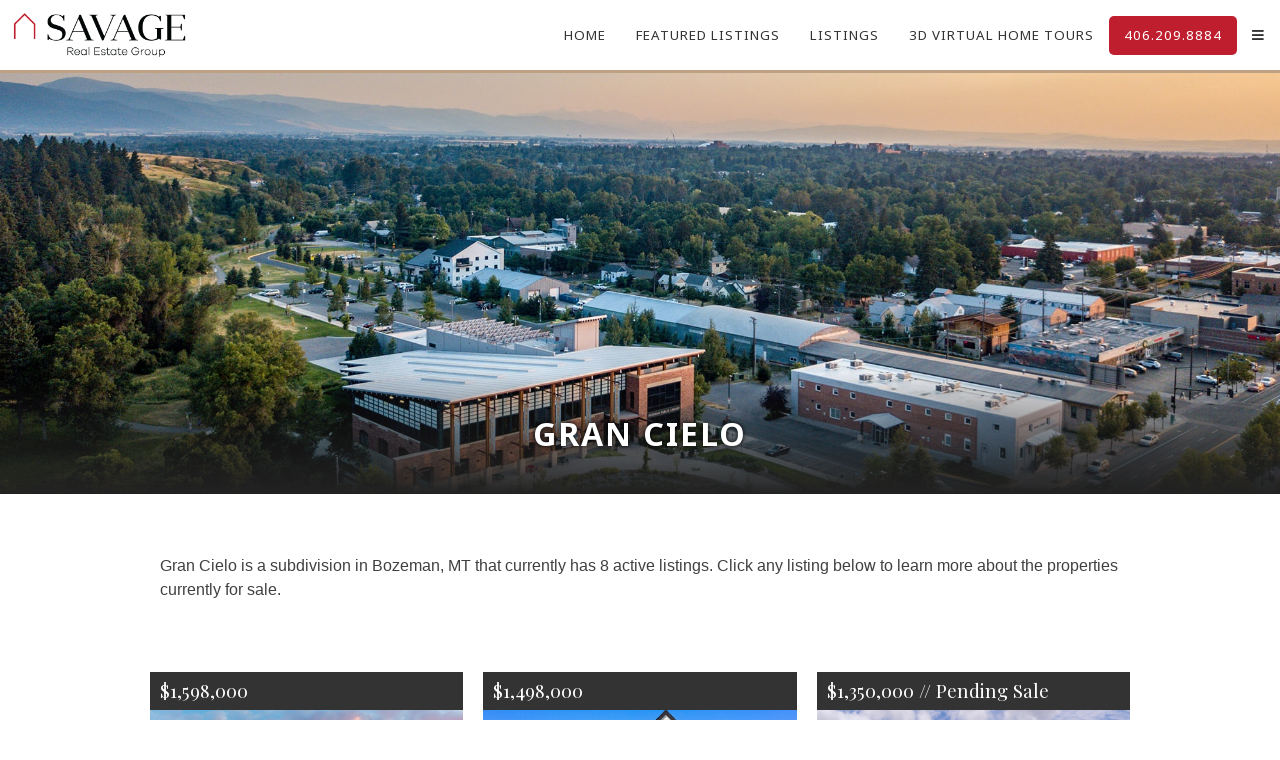

--- FILE ---
content_type: text/html; charset=UTF-8
request_url: https://jodysavage.com/subdivisions/bozeman/gran-cielo/
body_size: 44805
content:
<!doctype html>
<html lang="en-US">
<head>
	<meta charset="UTF-8">
	<meta name="viewport" content="width=device-width, initial-scale=1">
	<link rel="profile" href="http://gmpg.org/xfn/11">
	<link rel="stylesheet" href="https://use.fontawesome.com/releases/v5.15.2/css/all.css" integrity="sha384-vSIIfh2YWi9wW0r9iZe7RJPrKwp6bG+s9QZMoITbCckVJqGCCRhc+ccxNcdpHuYu" crossorigin="anonymous">
	<link rel="preconnect" href="https://fonts.gstatic.com">
	<link href="https://fonts.googleapis.com/css2?family=Noto+Sans:ital,wght@0,400;0,700;1,400&family=Playfair+Display:wght@400;700&display=swap" rel="stylesheet">
	<!-- Global site tag (gtag.js) - Google Analytics -->
<script async src="https://www.googletagmanager.com/gtag/js?id=G-G8H4RGFY75"></script>

<script>
  window.dataLayer = window.dataLayer || [];
  function gtag(){dataLayer.push(arguments);}
  gtag('js', new Date());
  gtag('config', 'G-G8H4RGFY75');
  gtag('config', 'AW-762947390');
</script>


	<meta name='robots' content='index, follow, max-image-preview:large, max-snippet:-1, max-video-preview:-1' />

	<!-- This site is optimized with the Yoast SEO plugin v23.5 - https://yoast.com/wordpress/plugins/seo/ -->
	<title>Homes for Sale in Gran Cielo subdivision in Bozeman</title>
	<meta name="description" content="View details of all residential real estate listings in Gran Cielo in Bozeman" />
	<link rel="canonical" href="https://jodysavage.com/cities/subdivisions/bozeman/gran-cielo/" />
	<meta property="og:locale" content="en_US" />
	<meta property="og:type" content="article" />
	<meta property="og:title" content="Homes for Sale in Gran Cielo subdivision in Bozeman" />
	<meta property="og:description" content="View details of all residential real estate listings in Gran Cielo in Bozeman" />
	<meta property="og:url" content="https://jodysavage.com/cities/subdivisions/bozeman/gran-cielo/" />
	<meta property="og:site_name" content="Savage Real Estate Group" />
	<meta name="twitter:card" content="summary_large_image" />
	<script type="application/ld+json" class="yoast-schema-graph">{"@context":"https://schema.org","@graph":[{"@type":"WebPage","@id":"https://jodysavage.com/cities/subdivisions/bozeman/gran-cielo/","url":"https://jodysavage.com/cities/subdivisions/bozeman/gran-cielo/","name":"Homes for Sale in Gran Cielo subdivision in Bozeman","isPartOf":{"@id":"https://jodysavage.com/#website"},"datePublished":"2022-08-15T16:12:27+00:00","dateModified":"2022-08-15T16:12:27+00:00","description":"View details of all residential real estate listings in Gran Cielo in Bozeman","breadcrumb":{"@id":"https://jodysavage.com/cities/subdivisions/bozeman/gran-cielo/#breadcrumb"},"inLanguage":"en-US","potentialAction":[{"@type":"ReadAction","target":["https://jodysavage.com/cities/subdivisions/bozeman/gran-cielo/"]}]},{"@type":"BreadcrumbList","@id":"https://jodysavage.com/cities/subdivisions/bozeman/gran-cielo/#breadcrumb","itemListElement":[{"@type":"ListItem","position":1,"name":"Home","item":"https://jodysavage.com/"},{"@type":"ListItem","position":2,"name":"Subdivisions","item":"https://jodysavage.com/cities/subdivisions/%city%/"},{"@type":"ListItem","position":3,"name":"Gran Cielo"}]},{"@type":"WebSite","@id":"https://jodysavage.com/#website","url":"https://jodysavage.com/","name":"Savage Real Estate Group","description":"Serving Bozeman and the Gallatin Valley","publisher":{"@id":"https://jodysavage.com/#organization"},"potentialAction":[{"@type":"SearchAction","target":{"@type":"EntryPoint","urlTemplate":"https://jodysavage.com/?s={search_term_string}"},"query-input":{"@type":"PropertyValueSpecification","valueRequired":true,"valueName":"search_term_string"}}],"inLanguage":"en-US"},{"@type":"Organization","@id":"https://jodysavage.com/#organization","name":"Savage Real Estate Group","url":"https://jodysavage.com/","logo":{"@type":"ImageObject","inLanguage":"en-US","@id":"https://jodysavage.com/#/schema/logo/image/","url":"https://jodysavage.com/wp/wp-content/uploads/2021/03/logo.png","contentUrl":"https://jodysavage.com/wp/wp-content/uploads/2021/03/logo.png","width":614,"height":172,"caption":"Savage Real Estate Group"},"image":{"@id":"https://jodysavage.com/#/schema/logo/image/"}}]}</script>
	<!-- / Yoast SEO plugin. -->


<link rel="alternate" type="application/rss+xml" title="Savage Real Estate Group &raquo; Feed" href="https://jodysavage.com/feed/" />
<link rel="alternate" type="application/rss+xml" title="Savage Real Estate Group &raquo; Comments Feed" href="https://jodysavage.com/comments/feed/" />
<script type="text/javascript">
/* <![CDATA[ */
window._wpemojiSettings = {"baseUrl":"https:\/\/s.w.org\/images\/core\/emoji\/14.0.0\/72x72\/","ext":".png","svgUrl":"https:\/\/s.w.org\/images\/core\/emoji\/14.0.0\/svg\/","svgExt":".svg","source":{"concatemoji":"https:\/\/jodysavage.com\/wp\/wp-includes\/js\/wp-emoji-release.min.js?ver=6.4.7"}};
/*! This file is auto-generated */
!function(i,n){var o,s,e;function c(e){try{var t={supportTests:e,timestamp:(new Date).valueOf()};sessionStorage.setItem(o,JSON.stringify(t))}catch(e){}}function p(e,t,n){e.clearRect(0,0,e.canvas.width,e.canvas.height),e.fillText(t,0,0);var t=new Uint32Array(e.getImageData(0,0,e.canvas.width,e.canvas.height).data),r=(e.clearRect(0,0,e.canvas.width,e.canvas.height),e.fillText(n,0,0),new Uint32Array(e.getImageData(0,0,e.canvas.width,e.canvas.height).data));return t.every(function(e,t){return e===r[t]})}function u(e,t,n){switch(t){case"flag":return n(e,"\ud83c\udff3\ufe0f\u200d\u26a7\ufe0f","\ud83c\udff3\ufe0f\u200b\u26a7\ufe0f")?!1:!n(e,"\ud83c\uddfa\ud83c\uddf3","\ud83c\uddfa\u200b\ud83c\uddf3")&&!n(e,"\ud83c\udff4\udb40\udc67\udb40\udc62\udb40\udc65\udb40\udc6e\udb40\udc67\udb40\udc7f","\ud83c\udff4\u200b\udb40\udc67\u200b\udb40\udc62\u200b\udb40\udc65\u200b\udb40\udc6e\u200b\udb40\udc67\u200b\udb40\udc7f");case"emoji":return!n(e,"\ud83e\udef1\ud83c\udffb\u200d\ud83e\udef2\ud83c\udfff","\ud83e\udef1\ud83c\udffb\u200b\ud83e\udef2\ud83c\udfff")}return!1}function f(e,t,n){var r="undefined"!=typeof WorkerGlobalScope&&self instanceof WorkerGlobalScope?new OffscreenCanvas(300,150):i.createElement("canvas"),a=r.getContext("2d",{willReadFrequently:!0}),o=(a.textBaseline="top",a.font="600 32px Arial",{});return e.forEach(function(e){o[e]=t(a,e,n)}),o}function t(e){var t=i.createElement("script");t.src=e,t.defer=!0,i.head.appendChild(t)}"undefined"!=typeof Promise&&(o="wpEmojiSettingsSupports",s=["flag","emoji"],n.supports={everything:!0,everythingExceptFlag:!0},e=new Promise(function(e){i.addEventListener("DOMContentLoaded",e,{once:!0})}),new Promise(function(t){var n=function(){try{var e=JSON.parse(sessionStorage.getItem(o));if("object"==typeof e&&"number"==typeof e.timestamp&&(new Date).valueOf()<e.timestamp+604800&&"object"==typeof e.supportTests)return e.supportTests}catch(e){}return null}();if(!n){if("undefined"!=typeof Worker&&"undefined"!=typeof OffscreenCanvas&&"undefined"!=typeof URL&&URL.createObjectURL&&"undefined"!=typeof Blob)try{var e="postMessage("+f.toString()+"("+[JSON.stringify(s),u.toString(),p.toString()].join(",")+"));",r=new Blob([e],{type:"text/javascript"}),a=new Worker(URL.createObjectURL(r),{name:"wpTestEmojiSupports"});return void(a.onmessage=function(e){c(n=e.data),a.terminate(),t(n)})}catch(e){}c(n=f(s,u,p))}t(n)}).then(function(e){for(var t in e)n.supports[t]=e[t],n.supports.everything=n.supports.everything&&n.supports[t],"flag"!==t&&(n.supports.everythingExceptFlag=n.supports.everythingExceptFlag&&n.supports[t]);n.supports.everythingExceptFlag=n.supports.everythingExceptFlag&&!n.supports.flag,n.DOMReady=!1,n.readyCallback=function(){n.DOMReady=!0}}).then(function(){return e}).then(function(){var e;n.supports.everything||(n.readyCallback(),(e=n.source||{}).concatemoji?t(e.concatemoji):e.wpemoji&&e.twemoji&&(t(e.twemoji),t(e.wpemoji)))}))}((window,document),window._wpemojiSettings);
/* ]]> */
</script>
<link rel='stylesheet' id='sbi_styles-css' href='https://jodysavage.com/wp/wp-content/plugins/instagram-feed-pro/css/sbi-styles.min.css?ver=6.2.1' type='text/css' media='all' />
<style id='wp-emoji-styles-inline-css' type='text/css'>

	img.wp-smiley, img.emoji {
		display: inline !important;
		border: none !important;
		box-shadow: none !important;
		height: 1em !important;
		width: 1em !important;
		margin: 0 0.07em !important;
		vertical-align: -0.1em !important;
		background: none !important;
		padding: 0 !important;
	}
</style>
<link rel='stylesheet' id='wp-block-library-css' href='https://jodysavage.com/wp/wp-includes/css/dist/block-library/style.min.css?ver=6.4.7' type='text/css' media='all' />
<style id='classic-theme-styles-inline-css' type='text/css'>
/*! This file is auto-generated */
.wp-block-button__link{color:#fff;background-color:#32373c;border-radius:9999px;box-shadow:none;text-decoration:none;padding:calc(.667em + 2px) calc(1.333em + 2px);font-size:1.125em}.wp-block-file__button{background:#32373c;color:#fff;text-decoration:none}
</style>
<style id='global-styles-inline-css' type='text/css'>
body{--wp--preset--color--black: #000000;--wp--preset--color--cyan-bluish-gray: #abb8c3;--wp--preset--color--white: #ffffff;--wp--preset--color--pale-pink: #f78da7;--wp--preset--color--vivid-red: #cf2e2e;--wp--preset--color--luminous-vivid-orange: #ff6900;--wp--preset--color--luminous-vivid-amber: #fcb900;--wp--preset--color--light-green-cyan: #7bdcb5;--wp--preset--color--vivid-green-cyan: #00d084;--wp--preset--color--pale-cyan-blue: #8ed1fc;--wp--preset--color--vivid-cyan-blue: #0693e3;--wp--preset--color--vivid-purple: #9b51e0;--wp--preset--gradient--vivid-cyan-blue-to-vivid-purple: linear-gradient(135deg,rgba(6,147,227,1) 0%,rgb(155,81,224) 100%);--wp--preset--gradient--light-green-cyan-to-vivid-green-cyan: linear-gradient(135deg,rgb(122,220,180) 0%,rgb(0,208,130) 100%);--wp--preset--gradient--luminous-vivid-amber-to-luminous-vivid-orange: linear-gradient(135deg,rgba(252,185,0,1) 0%,rgba(255,105,0,1) 100%);--wp--preset--gradient--luminous-vivid-orange-to-vivid-red: linear-gradient(135deg,rgba(255,105,0,1) 0%,rgb(207,46,46) 100%);--wp--preset--gradient--very-light-gray-to-cyan-bluish-gray: linear-gradient(135deg,rgb(238,238,238) 0%,rgb(169,184,195) 100%);--wp--preset--gradient--cool-to-warm-spectrum: linear-gradient(135deg,rgb(74,234,220) 0%,rgb(151,120,209) 20%,rgb(207,42,186) 40%,rgb(238,44,130) 60%,rgb(251,105,98) 80%,rgb(254,248,76) 100%);--wp--preset--gradient--blush-light-purple: linear-gradient(135deg,rgb(255,206,236) 0%,rgb(152,150,240) 100%);--wp--preset--gradient--blush-bordeaux: linear-gradient(135deg,rgb(254,205,165) 0%,rgb(254,45,45) 50%,rgb(107,0,62) 100%);--wp--preset--gradient--luminous-dusk: linear-gradient(135deg,rgb(255,203,112) 0%,rgb(199,81,192) 50%,rgb(65,88,208) 100%);--wp--preset--gradient--pale-ocean: linear-gradient(135deg,rgb(255,245,203) 0%,rgb(182,227,212) 50%,rgb(51,167,181) 100%);--wp--preset--gradient--electric-grass: linear-gradient(135deg,rgb(202,248,128) 0%,rgb(113,206,126) 100%);--wp--preset--gradient--midnight: linear-gradient(135deg,rgb(2,3,129) 0%,rgb(40,116,252) 100%);--wp--preset--font-size--small: 13px;--wp--preset--font-size--medium: 20px;--wp--preset--font-size--large: 36px;--wp--preset--font-size--x-large: 42px;--wp--preset--spacing--20: 0.44rem;--wp--preset--spacing--30: 0.67rem;--wp--preset--spacing--40: 1rem;--wp--preset--spacing--50: 1.5rem;--wp--preset--spacing--60: 2.25rem;--wp--preset--spacing--70: 3.38rem;--wp--preset--spacing--80: 5.06rem;--wp--preset--shadow--natural: 6px 6px 9px rgba(0, 0, 0, 0.2);--wp--preset--shadow--deep: 12px 12px 50px rgba(0, 0, 0, 0.4);--wp--preset--shadow--sharp: 6px 6px 0px rgba(0, 0, 0, 0.2);--wp--preset--shadow--outlined: 6px 6px 0px -3px rgba(255, 255, 255, 1), 6px 6px rgba(0, 0, 0, 1);--wp--preset--shadow--crisp: 6px 6px 0px rgba(0, 0, 0, 1);}:where(.is-layout-flex){gap: 0.5em;}:where(.is-layout-grid){gap: 0.5em;}body .is-layout-flow > .alignleft{float: left;margin-inline-start: 0;margin-inline-end: 2em;}body .is-layout-flow > .alignright{float: right;margin-inline-start: 2em;margin-inline-end: 0;}body .is-layout-flow > .aligncenter{margin-left: auto !important;margin-right: auto !important;}body .is-layout-constrained > .alignleft{float: left;margin-inline-start: 0;margin-inline-end: 2em;}body .is-layout-constrained > .alignright{float: right;margin-inline-start: 2em;margin-inline-end: 0;}body .is-layout-constrained > .aligncenter{margin-left: auto !important;margin-right: auto !important;}body .is-layout-constrained > :where(:not(.alignleft):not(.alignright):not(.alignfull)){max-width: var(--wp--style--global--content-size);margin-left: auto !important;margin-right: auto !important;}body .is-layout-constrained > .alignwide{max-width: var(--wp--style--global--wide-size);}body .is-layout-flex{display: flex;}body .is-layout-flex{flex-wrap: wrap;align-items: center;}body .is-layout-flex > *{margin: 0;}body .is-layout-grid{display: grid;}body .is-layout-grid > *{margin: 0;}:where(.wp-block-columns.is-layout-flex){gap: 2em;}:where(.wp-block-columns.is-layout-grid){gap: 2em;}:where(.wp-block-post-template.is-layout-flex){gap: 1.25em;}:where(.wp-block-post-template.is-layout-grid){gap: 1.25em;}.has-black-color{color: var(--wp--preset--color--black) !important;}.has-cyan-bluish-gray-color{color: var(--wp--preset--color--cyan-bluish-gray) !important;}.has-white-color{color: var(--wp--preset--color--white) !important;}.has-pale-pink-color{color: var(--wp--preset--color--pale-pink) !important;}.has-vivid-red-color{color: var(--wp--preset--color--vivid-red) !important;}.has-luminous-vivid-orange-color{color: var(--wp--preset--color--luminous-vivid-orange) !important;}.has-luminous-vivid-amber-color{color: var(--wp--preset--color--luminous-vivid-amber) !important;}.has-light-green-cyan-color{color: var(--wp--preset--color--light-green-cyan) !important;}.has-vivid-green-cyan-color{color: var(--wp--preset--color--vivid-green-cyan) !important;}.has-pale-cyan-blue-color{color: var(--wp--preset--color--pale-cyan-blue) !important;}.has-vivid-cyan-blue-color{color: var(--wp--preset--color--vivid-cyan-blue) !important;}.has-vivid-purple-color{color: var(--wp--preset--color--vivid-purple) !important;}.has-black-background-color{background-color: var(--wp--preset--color--black) !important;}.has-cyan-bluish-gray-background-color{background-color: var(--wp--preset--color--cyan-bluish-gray) !important;}.has-white-background-color{background-color: var(--wp--preset--color--white) !important;}.has-pale-pink-background-color{background-color: var(--wp--preset--color--pale-pink) !important;}.has-vivid-red-background-color{background-color: var(--wp--preset--color--vivid-red) !important;}.has-luminous-vivid-orange-background-color{background-color: var(--wp--preset--color--luminous-vivid-orange) !important;}.has-luminous-vivid-amber-background-color{background-color: var(--wp--preset--color--luminous-vivid-amber) !important;}.has-light-green-cyan-background-color{background-color: var(--wp--preset--color--light-green-cyan) !important;}.has-vivid-green-cyan-background-color{background-color: var(--wp--preset--color--vivid-green-cyan) !important;}.has-pale-cyan-blue-background-color{background-color: var(--wp--preset--color--pale-cyan-blue) !important;}.has-vivid-cyan-blue-background-color{background-color: var(--wp--preset--color--vivid-cyan-blue) !important;}.has-vivid-purple-background-color{background-color: var(--wp--preset--color--vivid-purple) !important;}.has-black-border-color{border-color: var(--wp--preset--color--black) !important;}.has-cyan-bluish-gray-border-color{border-color: var(--wp--preset--color--cyan-bluish-gray) !important;}.has-white-border-color{border-color: var(--wp--preset--color--white) !important;}.has-pale-pink-border-color{border-color: var(--wp--preset--color--pale-pink) !important;}.has-vivid-red-border-color{border-color: var(--wp--preset--color--vivid-red) !important;}.has-luminous-vivid-orange-border-color{border-color: var(--wp--preset--color--luminous-vivid-orange) !important;}.has-luminous-vivid-amber-border-color{border-color: var(--wp--preset--color--luminous-vivid-amber) !important;}.has-light-green-cyan-border-color{border-color: var(--wp--preset--color--light-green-cyan) !important;}.has-vivid-green-cyan-border-color{border-color: var(--wp--preset--color--vivid-green-cyan) !important;}.has-pale-cyan-blue-border-color{border-color: var(--wp--preset--color--pale-cyan-blue) !important;}.has-vivid-cyan-blue-border-color{border-color: var(--wp--preset--color--vivid-cyan-blue) !important;}.has-vivid-purple-border-color{border-color: var(--wp--preset--color--vivid-purple) !important;}.has-vivid-cyan-blue-to-vivid-purple-gradient-background{background: var(--wp--preset--gradient--vivid-cyan-blue-to-vivid-purple) !important;}.has-light-green-cyan-to-vivid-green-cyan-gradient-background{background: var(--wp--preset--gradient--light-green-cyan-to-vivid-green-cyan) !important;}.has-luminous-vivid-amber-to-luminous-vivid-orange-gradient-background{background: var(--wp--preset--gradient--luminous-vivid-amber-to-luminous-vivid-orange) !important;}.has-luminous-vivid-orange-to-vivid-red-gradient-background{background: var(--wp--preset--gradient--luminous-vivid-orange-to-vivid-red) !important;}.has-very-light-gray-to-cyan-bluish-gray-gradient-background{background: var(--wp--preset--gradient--very-light-gray-to-cyan-bluish-gray) !important;}.has-cool-to-warm-spectrum-gradient-background{background: var(--wp--preset--gradient--cool-to-warm-spectrum) !important;}.has-blush-light-purple-gradient-background{background: var(--wp--preset--gradient--blush-light-purple) !important;}.has-blush-bordeaux-gradient-background{background: var(--wp--preset--gradient--blush-bordeaux) !important;}.has-luminous-dusk-gradient-background{background: var(--wp--preset--gradient--luminous-dusk) !important;}.has-pale-ocean-gradient-background{background: var(--wp--preset--gradient--pale-ocean) !important;}.has-electric-grass-gradient-background{background: var(--wp--preset--gradient--electric-grass) !important;}.has-midnight-gradient-background{background: var(--wp--preset--gradient--midnight) !important;}.has-small-font-size{font-size: var(--wp--preset--font-size--small) !important;}.has-medium-font-size{font-size: var(--wp--preset--font-size--medium) !important;}.has-large-font-size{font-size: var(--wp--preset--font-size--large) !important;}.has-x-large-font-size{font-size: var(--wp--preset--font-size--x-large) !important;}
.wp-block-navigation a:where(:not(.wp-element-button)){color: inherit;}
:where(.wp-block-post-template.is-layout-flex){gap: 1.25em;}:where(.wp-block-post-template.is-layout-grid){gap: 1.25em;}
:where(.wp-block-columns.is-layout-flex){gap: 2em;}:where(.wp-block-columns.is-layout-grid){gap: 2em;}
.wp-block-pullquote{font-size: 1.5em;line-height: 1.6;}
</style>
<link rel='stylesheet' id='magnific-css' href='https://jodysavage.com/wp/wp-content/plugins/shortcode-gallery-for-matterport-showcase/magnific.css?ver=6.4.7' type='text/css' media='all' />
<link rel='stylesheet' id='wp-matterport-css' href='https://jodysavage.com/wp/wp-content/plugins/shortcode-gallery-for-matterport-showcase/wp-matterport.css?v=1.9.6&#038;ver=6.4.7' type='text/css' media='all' />
<link rel='stylesheet' id='cds-style-css' href='https://jodysavage.com/wp/wp-content/themes/concept/css/main.min.css?ver=2.0.2' type='text/css' media='all' />
<link rel='stylesheet' id='wp-featherlight-css' href='https://jodysavage.com/wp/wp-content/plugins/wp-featherlight/css/wp-featherlight.min.css?ver=1.3.4' type='text/css' media='all' />
<script type="text/javascript" src="https://jodysavage.com/wp/wp-includes/js/jquery/jquery.min.js?ver=3.7.1" id="jquery-core-js"></script>
<script type="text/javascript" src="https://jodysavage.com/wp/wp-includes/js/jquery/jquery-migrate.min.js?ver=3.4.1" id="jquery-migrate-js"></script>
<script type="text/javascript" src="https://jodysavage.com/wp/wp-content/plugins/shortcode-gallery-for-matterport-showcase/magnific.min.js?ver=6.4.7" id="magnific-js"></script>
<script type="text/javascript" src="https://jodysavage.com/wp/wp-content/plugins/shortcode-gallery-for-matterport-showcase/wp-matterport.js?v=1.9.6&amp;ver=6.4.7" id="wp-matterport-js"></script>
<link rel="https://api.w.org/" href="https://jodysavage.com/wp-json/" /><link rel="alternate" type="application/json" href="https://jodysavage.com/wp-json/wp/v2/js_subdivisions/17976" /><link rel="EditURI" type="application/rsd+xml" title="RSD" href="https://jodysavage.com/wp/xmlrpc.php?rsd" />
<meta name="generator" content="WordPress 6.4.7" />
<link rel='shortlink' href='https://jodysavage.com/?p=17976' />
<link rel="alternate" type="application/json+oembed" href="https://jodysavage.com/wp-json/oembed/1.0/embed?url=https%3A%2F%2Fjodysavage.com%2Fsubdivisions%2Fbozeman%2Fgran-cielo%2F" />
<link rel="alternate" type="text/xml+oembed" href="https://jodysavage.com/wp-json/oembed/1.0/embed?url=https%3A%2F%2Fjodysavage.com%2Fsubdivisions%2Fbozeman%2Fgran-cielo%2F&#038;format=xml" />
		<style type="text/css">
					.site-title,
			.site-description {
				position: absolute;
				clip: rect(1px, 1px, 1px, 1px);
			}
				</style>
		<link rel="icon" href="https://jodysavage.com/wp/wp-content/uploads/2021/03/cropped-favicon-32x32.png" sizes="32x32" />
<link rel="icon" href="https://jodysavage.com/wp/wp-content/uploads/2021/03/cropped-favicon-192x192.png" sizes="192x192" />
<link rel="apple-touch-icon" href="https://jodysavage.com/wp/wp-content/uploads/2021/03/cropped-favicon-180x180.png" />
<meta name="msapplication-TileImage" content="https://jodysavage.com/wp/wp-content/uploads/2021/03/cropped-favicon-270x270.png" />
</head>




<body class="js_subdivisions-template-default single single-js_subdivisions postid-17976 wp-custom-logo wp-featherlight-captions">
<div id="page" class="site">


	<a class="skip-link screen-reader-text" href="#content">Skip to content</a>
		<header id="masthead" class="site-header"><div id="innerHeader">
		<div class="site-branding">
			<a href="https://jodysavage.com/" class="custom-logo-link" rel="home"><img width="614" height="172" src="https://jodysavage.com/wp/wp-content/uploads/2021/03/logo.png" class="custom-logo" alt="Savage Real Estate Group" decoding="async" fetchpriority="high" /></a>				<p class="site-title"><a href="https://jodysavage.com/" rel="home">Savage Real Estate Group</a></p>
								<p class="site-description">Serving Bozeman and the Gallatin Valley</p>
					</div><!-- .site-branding -->

		<nav id="site-navigation" class="main-navigation">
			<button class="menu-toggle" title="Toggle Menu" aria-controls="primary-menu" aria-expanded="false"></button>
			<div class="menu-navigation-container"><ul id="primary-menu" class="menu"><li id="menu-item-25" class="menu-item menu-item-type-post_type menu-item-object-page menu-item-home menu-item-25"><a href="https://jodysavage.com/">Home</a></li>
<li id="menu-item-58" class="menu-item menu-item-type-custom menu-item-object-custom menu-item-58"><a href="/listings?filter=featured">Featured Listings</a></li>
<li id="menu-item-55" class="menu-item menu-item-type-post_type menu-item-object-page menu-item-has-children menu-item-55"><a href="https://jodysavage.com/listings/">Listings</a>
<ul class="sub-menu">
	<li id="menu-item-18108" class="menu-item menu-item-type-custom menu-item-object-custom menu-item-18108"><a href="https://jodysavage.com/subdivisions/bozeman/">Bozeman Subdivisions</a></li>
</ul>
</li>
<li id="menu-item-54" class="menu-item menu-item-type-post_type menu-item-object-page menu-item-54"><a href="https://jodysavage.com/3d-virtual-tours/">3D Virtual Home Tours</a></li>
<li id="menu-item-56" class="menuButton phone-click menu-item menu-item-type-custom menu-item-object-custom menu-item-56"><a href="tel:406-209-8884">406.209.8884</a></li>
<li id="menu-item-57" class="menu-item menu-item-type-custom menu-item-object-custom menu-item-has-children menu-item-57"><a title="Additional Menu Items" href="#"><i class="fas fa-bars" alt="Additional Menu Items"></i></a>
<ul class="sub-menu">
	<li id="menu-item-53" class="menu-item menu-item-type-post_type menu-item-object-page menu-item-53"><a href="https://jodysavage.com/buyers/">Buyers</a></li>
	<li id="menu-item-52" class="menu-item menu-item-type-post_type menu-item-object-page menu-item-52"><a href="https://jodysavage.com/sellers/">Sellers</a></li>
	<li id="menu-item-50" class="menu-item menu-item-type-post_type menu-item-object-page menu-item-50"><a href="https://jodysavage.com/about/">About Us</a></li>
	<li id="menu-item-49" class="menu-item menu-item-type-post_type menu-item-object-page menu-item-49"><a href="https://jodysavage.com/testimonials/">Testimonials</a></li>
	<li id="menu-item-48" class="menu-item menu-item-type-post_type menu-item-object-page menu-item-48"><a href="https://jodysavage.com/bozeman-info/">Bozeman Info</a></li>
	<li id="menu-item-47" class="menu-item menu-item-type-post_type menu-item-object-page menu-item-47"><a href="https://jodysavage.com/articles/">Articles</a></li>
	<li id="menu-item-46" class="menu-item menu-item-type-post_type menu-item-object-page menu-item-46"><a href="https://jodysavage.com/contact/">Contact Us</a></li>
</ul>
</li>
</ul></div>		</nav><!-- #site-navigation -->
	</div></header><!-- #masthead -->

    	<div id="content" class="site-content">

	<div id="primary" class="content-area">
		<main id="main" class="site-main">

		<article id="post-17976" class="post-17976 js_subdivisions type-js_subdivisions status-publish hentry subdivision_status-active subdivision_city-bozeman">
	<header class="entry-header">
		<div id="pageHeader"><div id="headerParallax" class="parallax-window" alt=" " data-speed=0.2 data-bleed=50 data-z-index=-9999 data-position="center" data-parallax="scroll" data-image-src="/wp/wp-content/uploads/2021/03/home-edited-min.jpg"><div id="titleBox"><div id="innerTitleBox">
		<h1>Gran Cielo</h1></div></div></div></div>	</header><!-- .entry-header -->
		<div class="entry-content">
				<div class="contentContainer">
			Gran Cielo is a subdivision in Bozeman, MT that currently has 8 active listings. Click any listing below to learn more about the properties currently for sale.		</div>
			</div><!-- .entry-content -->
	<div id="scListings" class="contentContainer">
		<div class="property" title="2839 Cielo Way, Bozeman">
		<a title="2839 Cielo Way, Bozeman" href="/listings/Bozeman/2839-Cielo-Way/406042"></a>
		<span class="price">$1,598,000</span>
		<img src="/wp/wp-content/themes/concept/build/listing-images/2/406042/1.jpeg" alt="2839 Cielo Way, Bozeman" onerror="this.onerror=null;this.src='/wp/wp-content/uploads/2020/02/house-placeholder-min.png';" loading="lazy"/>
		<span class="details">2839 Cielo Way<br>Bozeman, Montana<br>4 Beds | 4 Baths | 0.1855 Acres</span></div><div class="property" title="2939 S 30th Avenue, Bozeman">
		<a title="2939 S 30th Avenue, Bozeman" href="/listings/Bozeman/2939-S-30th-Avenue/407433"></a>
		<span class="price">$1,498,000</span>
		<img src="/wp/wp-content/themes/concept/build/listing-images/3/407433/1.jpeg" alt="2939 S 30th Avenue, Bozeman" onerror="this.onerror=null;this.src='/wp/wp-content/uploads/2020/02/house-placeholder-min.png';" loading="lazy"/>
		<span class="details">2939 S 30th Avenue<br>Bozeman, Montana<br>4 Beds | 4 Baths | 0.1754 Acres</span></div><div class="property" title="2987 S 31st Avenue, Bozeman">
		<a title="2987 S 31st Avenue, Bozeman" href="/listings/Bozeman/2987-S-31st-Avenue/407026"></a>
		<span class="price">$1,350,000 // Pending Sale</span>
		<img src="/wp/wp-content/themes/concept/build/listing-images/6/407026/1.jpeg" alt="2987 S 31st Avenue, Bozeman" onerror="this.onerror=null;this.src='/wp/wp-content/uploads/2020/02/house-placeholder-min.png';" loading="lazy"/>
		<span class="details">2987 S 31st Avenue<br>Bozeman, Montana<br>4 Beds | 4 Baths | 0.172 Acres</span></div><div class="property" title="2809 S 30th Avenue, Bozeman">
		<a title="2809 S 30th Avenue, Bozeman" href="/listings/Bozeman/2809-S-30th-Avenue/407808"></a>
		<span class="price">$1,199,000</span>
		<img src="/wp/wp-content/themes/concept/build/listing-images/8/407808/1.jpeg" alt="2809 S 30th Avenue, Bozeman" onerror="this.onerror=null;this.src='/wp/wp-content/uploads/2020/02/house-placeholder-min.png';" loading="lazy"/>
		<span class="details">2809 S 30th Avenue<br>Bozeman, Montana<br>4 Beds | 3 Baths | 0.157 Acres</span></div><div class="property" title="2909 S 27th Ave, Bozeman">
		<a title="2909 S 27th Ave, Bozeman" href="/listings/Bozeman/2909-S-27th-Ave/407428"></a>
		<span class="price">$849,000</span>
		<img src="/wp/wp-content/themes/concept/build/listing-images/8/407428/1.jpeg" alt="2909 S 27th Ave, Bozeman" onerror="this.onerror=null;this.src='/wp/wp-content/uploads/2020/02/house-placeholder-min.png';" loading="lazy"/>
		<span class="details">2909 S 27th Ave<br>Bozeman, Montana<br>3 Beds | 3 Baths</span></div><div class="property" title="3097 S 27th Avenue, Bozeman">
		<a title="3097 S 27th Avenue, Bozeman" href="/listings/Bozeman/3097-S-27th-Avenue/405945"></a>
		<span class="price">$749,000</span>
		<img src="/wp/wp-content/themes/concept/build/listing-images/5/405945/1.jpeg" alt="3097 S 27th Avenue, Bozeman" onerror="this.onerror=null;this.src='/wp/wp-content/uploads/2020/02/house-placeholder-min.png';" loading="lazy"/>
		<span class="details">3097 S 27th Avenue<br>Bozeman, Montana<br>3 Beds | 4 Baths</span></div><div class="property" title="3074 S 31st Avenue, Bozeman">
		<a title="3074 S 31st Avenue, Bozeman" href="/listings/Bozeman/3074-S-31st-Avenue/407015"></a>
		<span class="price">$735,000</span>
		<img src="/wp/wp-content/themes/concept/build/listing-images/5/407015/1.jpeg" alt="3074 S 31st Avenue, Bozeman" onerror="this.onerror=null;this.src='/wp/wp-content/uploads/2020/02/house-placeholder-min.png';" loading="lazy"/>
		<span class="details">3074 S 31st Avenue<br>Bozeman, Montana<br>3 Beds | 4 Baths</span></div><div class="property" title="2717 W Graf Street, Bozeman">
		<a title="2717 W Graf Street, Bozeman" href="/listings/Bozeman/2717-W-Graf-Street/405901"></a>
		<span class="price">$729,000</span>
		<img src="/wp/wp-content/themes/concept/build/listing-images/1/405901/1.jpeg" alt="2717 W Graf Street, Bozeman" onerror="this.onerror=null;this.src='/wp/wp-content/uploads/2020/02/house-placeholder-min.png';" loading="lazy"/>
		<span class="details">2717 W Graf Street<br>Bozeman, Montana<br>3 Beds | 4 Baths</span></div>	</div>
</article>
		</main><!-- #main -->
	</div><!-- #primary -->


	</div><!-- #content -->
			<div id="footerTestimonials"><h3 style="text-align:center">What our clients are saying:</h3><div class="strong-view strong-view-id-1 simple wpmtst-simple slider-container slider-mode-horizontal slider-adaptive controls-type-sides controls-style-buttons" data-count=5 data-slider-var=strong_slider_id_1 data-state=idle><div class="strong-content wpmslider-content"><div class="wpmtst-testimonial testimonial t-slide post-81"><div class="wpmtst-testimonial-inner testimonial-inner"><div data-infinite-loop="true"  class="wpmtst-testimonial-content testimonial-content"><div class="maybe-clear"></div><p>Jody Savage is knowledgeable, trustworthy and tireless. I purchased a property this spring (2017) near Bozeman; Jody represented me as well as the seller in the transaction. Jody led me through the entire process because this was the first property I had ever purchased. HOA complications and other details made the purchase more difficult. Jody undertook a boat-load of legwork to make the transaction go smoothly. I hope to work with Jody again.</p></div><div class="wpmtst-testimonial-field testimonial-field testimonial-name">J.D.</div><div class="clear"></div></div></div><div class="wpmtst-testimonial testimonial t-slide post-17049"><div class="wpmtst-testimonial-inner testimonial-inner"><div data-infinite-loop="true"  class="wpmtst-testimonial-content testimonial-content"><div class="maybe-clear"></div><p>Jody is FANTASTIC!! We were first time home buyers and she was with us ever step of the way! She never made us feel silly for being new to the process. She definitely knows the area, always kept us up to date on new listings and was just a delight to work with. I would have absolutely zero hesitation recommending her to anyone. Thanks for all the hard-work Jody! We love our house!</p></div><div class="wpmtst-testimonial-field testimonial-field testimonial-name">K.G.</div><div class="clear"></div></div></div><div class="wpmtst-testimonial testimonial t-slide post-17048"><div class="wpmtst-testimonial-inner testimonial-inner"><div data-infinite-loop="true"  class="wpmtst-testimonial-content testimonial-content"><div class="maybe-clear"></div><p>Jody is amazing. She knows the market and was able to advise us on all our many concerns. We so appreciated how responsive she was; within minutes of submitting an online request for realtor contact on a house, she had called us. All our communications with her were like that; we never had to wait long to hear back from her. She was patient and always willing to sit down and meet with us. When we found the house we wanted, she worked tirelessly to secure it for us, and she was extremely patient with us. She was easy to communicate with, understand, and a pleasure to work with &#8211; I highly recommend Jody!</p></div><div class="wpmtst-testimonial-field testimonial-field testimonial-name">J.T.</div><div class="clear"></div></div></div><div class="wpmtst-testimonial testimonial t-slide post-83"><div class="wpmtst-testimonial-inner testimonial-inner"><div data-infinite-loop="true"  class="wpmtst-testimonial-content testimonial-content"><div class="maybe-clear"></div><p>Jody was awesome to work with. We were new to the area and she was helpful and knowledgeable about not only the housing market, but schools, and lenders. She worked with my work schedule for showings. Jody also stayed late to write an offer to meet our schedule. I would recommend Jody to anyone needing a realtor.</p></div><div class="wpmtst-testimonial-field testimonial-field testimonial-name">M.L.</div><div class="clear"></div></div></div><div class="wpmtst-testimonial testimonial t-slide post-80"><div class="wpmtst-testimonial-inner testimonial-inner"><div data-infinite-loop="true"  class="wpmtst-testimonial-content testimonial-content"><div class="maybe-clear"></div><p>My wife and I used Jody Savage for the sale of our home in Gallatin Gateway, MT. Jody was exceptional in all phases of our sale. We had multiple offers over asking price and sold our home in two days! Jody uses up to date modern marketing, was extremely professional and knowledgeable regarding our market and addressing our needs. She was great to work with and very responsive to any questions we had. Jody is the best in the business and we highly recommend her services!</p></div><div class="wpmtst-testimonial-field testimonial-field testimonial-name">G.B.</div><div class="clear"></div></div></div></div></div></div>	<footer id="footer" class="site-footer">
		<div id="social" class="flexCenter">
			<a title="LinkedIn profile" href="https://www.linkedin.com/in/jody-savage-314bb269/" target="_blank"><i class="fab fa-linkedin-in"></i></a>
			<a title="Facebook page" href="https://www.facebook.com/jodysavagerealestate/" target="_blank"><i class="fab fa-facebook-f"></i></a>
			<a title="Instagram profile" href="https://www.instagram.com/jody.savage_realestate/" target="_blank"><i class="fab fa-instagram"></i></a>
			<a title="Call 406-209-8884" class="phone-click" href="tel:406-209-8884" title="Call us at 406-209-8884"><i class="fas fa-phone"></i></a>
			<a title="Email button" href="mailto:" title="Email us at admin@jodysavage.com" target="_blank"><i class="far fa-envelope"></i></a>
			<a title="View Map" href="https://g.page/savagerealestate?share" target="_blank" title="3731 Equestrian Lane #101, Bozeman, MT 59718"><i class="fas fa-map-pin"></i></a>		</div>
		<div id="footerMenu"><div class="menu-footer-menu-container"><ul id="footer-menu" class="menu"><li id="menu-item-79" class="menu-item menu-item-type-post_type menu-item-object-page menu-item-home menu-item-79"><a href="https://jodysavage.com/">Home</a></li>
<li id="menu-item-76" class="menu-item menu-item-type-post_type menu-item-object-page menu-item-76"><a href="https://jodysavage.com/buyers/">Buyers</a></li>
<li id="menu-item-75" class="menu-item menu-item-type-post_type menu-item-object-page menu-item-75"><a href="https://jodysavage.com/sellers/">Sellers</a></li>
<li id="menu-item-78" class="menu-item menu-item-type-post_type menu-item-object-page menu-item-78"><a href="https://jodysavage.com/listings/">Listings</a></li>
<li id="menu-item-73" class="menu-item menu-item-type-post_type menu-item-object-page menu-item-73"><a href="https://jodysavage.com/about/">About Us</a></li>
<li id="menu-item-72" class="menu-item menu-item-type-post_type menu-item-object-page menu-item-72"><a href="https://jodysavage.com/testimonials/">Testimonials</a></li>
<li id="menu-item-77" class="menu-item menu-item-type-post_type menu-item-object-page menu-item-77"><a href="https://jodysavage.com/3d-virtual-tours/">3D Virtual Home Tours</a></li>
<li id="menu-item-71" class="menu-item menu-item-type-post_type menu-item-object-page menu-item-71"><a href="https://jodysavage.com/bozeman-info/">Bozeman Info</a></li>
<li id="menu-item-70" class="menu-item menu-item-type-post_type menu-item-object-page menu-item-70"><a href="https://jodysavage.com/articles/">Articles</a></li>
<li id="menu-item-69" class="menu-item menu-item-type-post_type menu-item-object-page menu-item-69"><a href="https://jodysavage.com/contact/">Contact</a></li>
</ul></div></div><div id="footerMailing"><div id="innerFooterMailing">			<p class="tc white">Stay in touch - Sign up for our real estate newsletter</p>
			<!-- Begin Mailchimp Signup Form -->
			<link href="//cdn-images.mailchimp.com/embedcode/classic-10_7.css" rel="stylesheet" type="text/css">
			<div id="mc_embed_signup">
			<form action="https://jodysavage.us18.list-manage.com/subscribe/post?u=f33cdacf9f9b69e1949cfa66d&amp;id=25c4103906" method="post" id="mc-embedded-subscribe-form" name="mc-embedded-subscribe-form" class="validate" target="_blank" novalidate>
				<div id="mc_embed_signup_scroll">
					<div class="mc-field-group">
						<label for="mce-EMAIL">Email Address  <span class="asterisk">*</span></label>
						<input type="email" value="" name="EMAIL" class="required email" id="mce-EMAIL">
					</div>
					<div id="mce-responses" class="clear">
						<div class="response" id="mce-error-response" style="display:none"></div>
						<div class="response" id="mce-success-response" style="display:none"></div>
					</div>
					<!-- real people should not fill this in and expect good things - do not remove this or risk form bot signups-->
					<div style="position: absolute; left: -5000px;" aria-hidden="true"><input type="text" name="b_f33cdacf9f9b69e1949cfa66d_25c4103906" tabindex="-1" value=""></div>
					<div class="clear">
						<input type="submit" value="Subscribe" name="subscribe" id="mc-embedded-subscribe" class="button">
					</div>
				</div>
			</form>
			</div>
			<script type='text/javascript' src='//s3.amazonaws.com/downloads.mailchimp.com/js/mc-validate.js'></script><script type='text/javascript'>(function($) {window.fnames = new Array(); window.ftypes = new Array();fnames[0]='EMAIL';ftypes[0]='email';fnames[1]='FNAME';ftypes[1]='text';fnames[2]='LNAME';ftypes[2]='text';fnames[3]='ADDRESS';ftypes[3]='address';fnames[4]='PHONE';ftypes[4]='phone';fnames[5]='MMERGE5';ftypes[5]='text';}(jQuery));var $mcj = jQuery.noConflict(true);</script>
			<!--End mc_embed_signup-->
		</div></div>
		<div id="innerFooter">
			<div id="copyright">
				<p>&copy 2026 Savage Real Estate Group. All Rights Reserved.</p>			</div>
			<div id="credit">
				<a href="http://conceptdesignstudios.com" target="_blank"><img src="https://conceptdesignstudios.com/wp/wp-content/uploads/2018/03/CDS-Footer-Logo-White.png" alt="CDS"></a>
			</div>
		</div>
	</footer>
</div>

<!-- Custom Feeds for Instagram JS -->
<script type="text/javascript">
var sbiajaxurl = "https://jodysavage.com/wp/wp-admin/admin-ajax.php";

</script>
<link rel='stylesheet' id='testimonials-simple-css' href='https://jodysavage.com/wp/wp-content/plugins/strong-testimonials/templates/simple/content.css?ver=3.0.2' type='text/css' media='all' />
<link rel='stylesheet' id='wpmtst-slider-controls-sides-buttons-css' href='https://jodysavage.com/wp/wp-content/plugins/strong-testimonials/public/css/slider-controls-sides-buttons.css?ver=3.0.2' type='text/css' media='all' />
<script type="text/javascript" src="https://jodysavage.com/wp/wp-content/themes/concept/js/navigation.js?ver=2.0.2" id="concept-navigation-js"></script>
<script type="text/javascript" src="https://jodysavage.com/wp/wp-content/themes/concept/js/skip-link-focus-fix.js?ver=2.0.2" id="concept-skip-link-focus-fix-js"></script>
<script type="text/javascript" src="https://jodysavage.com/wp/wp-content/themes/concept/js/parallax-sp.js?ver=2.0.2" id="parallaxsp-js"></script>
<script type="text/javascript" id="cds-custom-scripts-js-extra">
/* <![CDATA[ */
var ajaxfilters = {"ajaxurl":"https:\/\/jodysavage.com\/wp\/wp-admin\/admin-ajax.php"};
/* ]]> */
</script>
<script type="text/javascript" src="https://jodysavage.com/wp/wp-content/themes/concept/js/cds-scripts.js?ver=2.0.2" id="cds-custom-scripts-js"></script>
<script type="text/javascript" src="https://jodysavage.com/wp/wp-content/plugins/wp-featherlight/js/wpFeatherlight.pkgd.min.js?ver=1.3.4" id="wp-featherlight-js"></script>
<script type="text/javascript" defer src="https://jodysavage.com/wp/wp-content/plugins/strong-testimonials/public/js/lib/actual/jquery-actual.min.js?ver=1.0.16" id="jquery-actual-js"></script>
<script type="text/javascript" src="https://jodysavage.com/wp/wp-includes/js/imagesloaded.min.js?ver=5.0.0" id="imagesloaded-js"></script>
<script type="text/javascript" src="https://jodysavage.com/wp/wp-includes/js/underscore.min.js?ver=1.13.4" id="underscore-js"></script>
<script type="text/javascript" defer src="https://jodysavage.com/wp/wp-content/plugins/strong-testimonials/public/js/lib/verge/verge.min.js?ver=1.10.2" id="verge-js"></script>
<script type="text/javascript" src="https://jodysavage.com/wp/wp-includes/js/dist/vendor/wp-polyfill-inert.min.js?ver=3.1.2" id="wp-polyfill-inert-js"></script>
<script type="text/javascript" src="https://jodysavage.com/wp/wp-includes/js/dist/vendor/regenerator-runtime.min.js?ver=0.14.0" id="regenerator-runtime-js"></script>
<script type="text/javascript" src="https://jodysavage.com/wp/wp-includes/js/dist/vendor/wp-polyfill.min.js?ver=3.15.0" id="wp-polyfill-js"></script>
<script type="text/javascript" src="https://jodysavage.com/wp/wp-includes/js/dist/hooks.min.js?ver=c6aec9a8d4e5a5d543a1" id="wp-hooks-js"></script>
<script type="text/javascript" src="https://jodysavage.com/wp/wp-includes/js/dist/i18n.min.js?ver=7701b0c3857f914212ef" id="wp-i18n-js"></script>
<script type="text/javascript" id="wp-i18n-js-after">
/* <![CDATA[ */
wp.i18n.setLocaleData( { 'text direction\u0004ltr': [ 'ltr' ] } );
/* ]]> */
</script>
<script type="text/javascript" id="wpmtst-slider-js-extra">
/* <![CDATA[ */
var strong_slider_id_1 = {"config":{"mode":"horizontal","speed":1000,"pause":8000,"autoHover":1,"autoStart":1,"infiniteLoop":1,"stopAutoOnClick":1,"adaptiveHeight":1,"adaptiveHeightSpeed":500,"controls":1,"autoControls":0,"pager":0,"slideCount":5,"debug":false,"compat":{"lazyload":{"active":false,"classes":[]}},"touchEnabled":true,"type":"show_single","breakpoints":{"single":{"maxSlides":1,"moveSlides":1,"slideMargin":1},"multiple":{"desktop":{"width":1200,"maxSlides":2,"moveSlides":1,"slideMargin":20},"large":{"width":1024,"maxSlides":2,"moveSlides":1,"slideMargin":20},"medium":{"width":640,"maxSlides":1,"moveSlides":1,"slideMargin":10},"small":{"width":480,"maxSlides":1,"moveSlides":1,"slideMargin":1}}},"prevText":"","nextText":"","startText":"","stopText":""}};
/* ]]> */
</script>
<script type="text/javascript" defer src="https://jodysavage.com/wp/wp-content/plugins/strong-testimonials/public/js/lib/strongslider/jquery-strongslider.min.js?ver=3.0.2" id="wpmtst-slider-js"></script>
<script type="text/javascript" id="wpmtst-controller-js-extra">
/* <![CDATA[ */
var strongControllerParms = {"initializeOn":"documentReady","method":"","universalTimer":"500","observerTimer":"500","event":"","script":"","containerId":"page","addedNodeId":"content","debug":""};
/* ]]> */
</script>
<script type="text/javascript" src="https://jodysavage.com/wp/wp-content/plugins/strong-testimonials/public/js/controller.min.js?ver=3.0.2" id="wpmtst-controller-js"></script>

</body>
</html>


--- FILE ---
content_type: text/css
request_url: https://jodysavage.com/wp/wp-content/themes/concept/css/main.min.css?ver=2.0.2
body_size: 38879
content:
html{line-height:1.15;-webkit-text-size-adjust:100%}body{margin:0}h1{font-size:2em;margin:.67em 0}hr{box-sizing:content-box;height:0;overflow:visible}pre{font-family:monospace,monospace;font-size:1em}a{background-color:transparent}abbr[title]{border-bottom:none;text-decoration:underline;text-decoration:underline dotted}b,strong{font-weight:bolder}code,kbd,samp{font-family:monospace,monospace;font-size:1em}small{font-size:80%}sub,sup{font-size:75%;line-height:0;position:relative;vertical-align:baseline}sub{bottom:-.25em}sup{top:-.5em}img{border-style:none}button,input,optgroup,select,textarea{font-family:inherit;font-size:100%;line-height:1.15;margin:0}button,input{overflow:visible}button,select{text-transform:none}[type=button],[type=reset],[type=submit],button{-webkit-appearance:button}[type=button]::-moz-focus-inner,[type=reset]::-moz-focus-inner,[type=submit]::-moz-focus-inner,button::-moz-focus-inner{border-style:none;padding:0}[type=button]:-moz-focusring,[type=reset]:-moz-focusring,[type=submit]:-moz-focusring,button:-moz-focusring{outline:1px dotted ButtonText}fieldset{padding:.35em .75em .625em}legend{box-sizing:border-box;color:inherit;display:table;max-width:100%;padding:0;white-space:normal}progress{vertical-align:baseline}textarea{overflow:auto}[type=checkbox],[type=radio]{box-sizing:border-box;padding:0}[type=number]::-webkit-inner-spin-button,[type=number]::-webkit-outer-spin-button{height:auto}[type=search]{-webkit-appearance:textfield;outline-offset:-2px}[type=search]::-webkit-search-decoration{-webkit-appearance:none}::-webkit-file-upload-button{-webkit-appearance:button;font:inherit}details{display:block}summary{display:list-item}template{display:none}[hidden]{display:none}body,button,input,optgroup,select,textarea{color:#404040;font-family:sans-serif;font-size:16px;font-size:1rem;line-height:1.5}h1,h2,h3,h4,h5,h6{clear:both}p{margin-bottom:1.5em}cite,dfn,em,i{font-style:italic}blockquote{margin:0 1.5em}address{margin:0 0 1.5em}pre{background:#eee;font-family:"Courier 10 Pitch",Courier,monospace;font-size:15px;font-size:.9375rem;line-height:1.6;margin-bottom:1.6em;max-width:100%;overflow:auto;padding:1.6em}code,kbd,tt,var{font-family:Monaco,Consolas,"Andale Mono","DejaVu Sans Mono",monospace;font-size:15px;font-size:.9375rem}abbr,acronym{border-bottom:1px dotted #666;cursor:help}ins,mark{background:#fff9c0;text-decoration:none}big{font-size:125%}html{box-sizing:border-box}*,:after,:before{box-sizing:inherit}body{background:#fff}hr{background-color:#ccc;border:0;height:1px;margin-bottom:1.5em}ol,ul{margin:0 0 1.5em 3em}ul{list-style:disc}ol{list-style:decimal}li>ol,li>ul{margin-bottom:0;margin-left:1.5em}dt{font-weight:700}dd{margin:0 1.5em 1.5em}img{height:auto;max-width:100%}figure{margin:1em 0}table{margin:0 0 1.5em;width:100%}button,input[type=button],input[type=reset],input[type=submit]{border:1px solid;border-color:#ccc #ccc #bbb;border-radius:3px;background:#e6e6e6;color:rgba(0,0,0,.8);font-size:12px;font-size:.75rem;line-height:1;padding:.6em 1em .4em}button:hover,input[type=button]:hover,input[type=reset]:hover,input[type=submit]:hover{border-color:#ccc #bbb #aaa}button:active,button:focus,input[type=button]:active,input[type=button]:focus,input[type=reset]:active,input[type=reset]:focus,input[type=submit]:active,input[type=submit]:focus{border-color:#aaa #bbb #bbb}input[type=color],input[type=date],input[type=datetime-local],input[type=datetime],input[type=email],input[type=month],input[type=number],input[type=password],input[type=range],input[type=search],input[type=tel],input[type=text],input[type=time],input[type=url],input[type=week],textarea{color:#666;border:1px solid #ccc;border-radius:3px;padding:3px}input[type=color]:focus,input[type=date]:focus,input[type=datetime-local]:focus,input[type=datetime]:focus,input[type=email]:focus,input[type=month]:focus,input[type=number]:focus,input[type=password]:focus,input[type=range]:focus,input[type=search]:focus,input[type=tel]:focus,input[type=text]:focus,input[type=time]:focus,input[type=url]:focus,input[type=week]:focus,textarea:focus{color:#111}select{border:1px solid #ccc}textarea{width:100%}a:active,a:hover{outline:0}.main-navigation{display:block;float:left;width:100%}.main-navigation ul{display:none;list-style:none;margin:0;padding-left:0}.main-navigation ul ul{box-shadow:0 3px 3px rgba(0,0,0,.2);float:left;position:absolute;top:100%;left:-999em;z-index:99999}.main-navigation ul ul ul{left:-999em;top:0}.main-navigation ul ul li.focus>ul,.main-navigation ul ul li:hover>ul{left:100%}.main-navigation ul ul a{width:200px}.main-navigation ul li.focus>ul,.main-navigation ul li:hover>ul{left:auto}.main-navigation li{float:left;position:relative}.main-navigation a{display:block;text-decoration:none}.main-navigation.toggled ul,.menu-toggle{display:block}@media screen and (min-width:768px){.menu-toggle{display:none}.main-navigation ul{display:block}}.site-main .comment-navigation,.site-main .post-navigation,.site-main .posts-navigation{margin:0 0 1.5em;overflow:hidden}.comment-navigation .nav-previous,.post-navigation .nav-previous,.posts-navigation .nav-previous{float:left;width:50%}.comment-navigation .nav-next,.post-navigation .nav-next,.posts-navigation .nav-next{float:right;text-align:right;width:50%}.screen-reader-text{border:0;clip:rect(1px,1px,1px,1px);clip-path:inset(50%);height:1px;margin:-1px;overflow:hidden;padding:0;position:absolute!important;width:1px;word-wrap:normal!important}.screen-reader-text:focus{background-color:#f1f1f1;border-radius:3px;box-shadow:0 0 2px 2px rgba(0,0,0,.6);clip:auto!important;clip-path:none;color:#21759b;display:block;font-size:14px;font-size:.875rem;font-weight:700;height:auto;left:5px;line-height:normal;padding:15px 23px 14px;text-decoration:none;top:5px;width:auto;z-index:100000}#content[tabindex="-1"]:focus{outline:0}.alignleft{display:inline;float:left;margin-right:1.5em}.alignright{display:inline;float:right;margin-left:1.5em}.aligncenter{clear:both;display:block;margin-left:auto;margin-right:auto}.clear:after,.clear:before,.comment-content:after,.comment-content:before,.entry-content:after,.entry-content:before,.site-content:after,.site-content:before,.site-footer:after,.site-footer:before,.site-header:after,.site-header:before{content:"";display:table;table-layout:fixed}.clear:after,.comment-content:after,.entry-content:after,.site-content:after,.site-footer:after,.site-header:after{clear:both}.widget{margin:0 0 1.5em}.widget select{max-width:100%}.sticky{display:block}.hentry{margin:0 0 1.5em}.updated:not(.published){display:none}.entry-content,.entry-summary,.page-content{margin:1.5em 0 0}.page-links{clear:both;margin:0 0 1.5em}.comment-content a{word-wrap:break-word}.bypostauthor{display:block}.infinite-scroll .posts-navigation,.infinite-scroll.neverending .site-footer{display:none}.infinity-end.neverending .site-footer{display:block}.comment-content .wp-smiley,.entry-content .wp-smiley,.page-content .wp-smiley{border:none;margin-bottom:0;margin-top:0;padding:0}embed,iframe,object{max-width:100%}.custom-logo-link{display:inline-block}.wp-caption{margin-bottom:1.5em;max-width:100%}.wp-caption img[class*=wp-image-]{display:block;margin-left:auto;margin-right:auto}.wp-caption .wp-caption-text{margin:.8075em 0}.wp-caption-text{text-align:center}.gallery{margin-bottom:1.5em}.gallery-item{display:inline-block;text-align:center;vertical-align:top;width:100%}.gallery-columns-2 .gallery-item{max-width:50%}.gallery-columns-3 .gallery-item{max-width:33.33%}.gallery-columns-4 .gallery-item{max-width:25%}.gallery-columns-5 .gallery-item{max-width:20%}.gallery-columns-6 .gallery-item{max-width:16.66%}.gallery-columns-7 .gallery-item{max-width:14.28%}.gallery-columns-8 .gallery-item{max-width:12.5%}.gallery-columns-9 .gallery-item{max-width:11.11%}.gallery-caption{display:block}*{outline:0!important}.push{clear:both}.tl{text-align:left}.tc{text-align:center}.tr{text-align:right}.uc{text-transform:uppercase}.lc{text-transform:lowercase}.underline{text-decoration:underline}.center{margin:0 auto;display:block;float:none}.outerContainer{overflow:auto;width:100%;display:block}.innerContainer{max-width:1280px;overflow:auto;display:block;margin:0 auto;padding-left:20px;padding-right:20px;box-sizing:border-box}.contentContainer{max-width:1000px;overflow:auto;display:block;margin:0 auto;padding-left:20px;padding-right:20px;box-sizing:border-box}.entry-content ol,.entry-content ul,.entry-content>h2,.entry-content>h3,.entry-content>h4,.entry-content>p,.postContentContainer>h2,.postContentContainer>p{max-width:900px;width:100%;margin-left:auto;margin-right:auto;padding:0 20px}.entry-content>.toggleContainer{padding-left:20px;padding-right:20px}@media screen and (min-width:951px){.entry-content ol li,.entry-content ul li{margin-left:20px}}@media screen and (max-width:950px){.entry-content ol,.entry-content ul{margin-left:20px;width:calc(100% - 20px)}}@media screen and (min-width:768px){ol,p,ul{font-size:14pt}}@media screen and (max-width:767px){ol,p,ul{font-size:12pt}}p{margin-top:0;margin-bottom:15px}.flexLeft{display:flex;flex-wrap:wrap}.flexCenter{display:flex;justify-content:center;flex-wrap:wrap}body ol,body ul{margin-left:0}.error404 #main .contentContainer{padding:0;max-width:100%}.error404 .page-content{margin:0;background:#fff;padding:0 20px}.error404 .page-content>p{max-width:800px;width:100%;margin:0 auto}h1,h2,h3,h4,h5,h6{font-family:'Noto Sans',sans-serif;font-weight:700;line-height:1.3;letter-spacing:2px}.caption,a,button,figcaption,li,ol,p,td,th,ul{font-family:'Noto Sans',sans-serif}a:link,a:visited{transition:all .25s ease-in-out;text-decoration:none;color:#bf1e2e}a:hover{color:#bca182}.white{color:#fff}.whiteBG{background:#fff}.crimson{color:#bf1e2e}.crimsonBG{background:#bf1e2e}.tan{color:#bca182}.tanBG{background:#bca182}.gray{color:#333}.grayBG{background:#333}#gform_submit_button_2,#gform_submit_button_3,.entry-content .button,.wp-block-button__link,button{cursor:pointer;text-align:center;margin:5px;padding:10px 30px;box-sizing:border-box;color:#fff;transition:all .25s ease-in-out;background-size:300% 100%!important;font-size:12pt;font-weight:400;background-position:99% 0!important;font-family:'Noto Sans',sans-serif;letter-spacing:2px;background:linear-gradient(to right,#bf1e2e 40%,#bca182 60%);border-radius:0;border:none;text-transform:uppercase}#gform_submit_button_2:hover,#gform_submit_button_3:hover,.entry-content .button.current,.entry-content .button:hover,.wp-block-button__link:hover,button:hover{background-position:0 0!important}.entry-content{background:#fff;padding:60px 0}.entry-content,.hentry{margin:0!important}.fullWidthBlock{width:100%}.wpmslider-controls .screen-reader-text{color:#333!important}#titleBox{width:100%;padding:300px 0 0;z-index:1}#innerTitleBox{background:linear-gradient(to bottom,transparent,#222);text-align:center;padding:40px 30px}#titleBox h1{text-transform:uppercase;color:#fff;margin:0;font-family:'Noto Sans',sans-serif;letter-spacing:2px;text-shadow:0 0 5px #000}#titleBox h2{font-weight:400;letter-spacing:2px;text-transform:uppercase;margin:10px 0 0;color:#fff;text-shadow:0 0 5px #000}.home #pageHeader,.page-id-28 #pageHeader{height:calc(100vh - 75px);font-family:'Playfair Display',serif}#headerParallax,#pageHeader{display:flex;align-items:flex-end;overflow:hidden}#headerParallax{width:100%;height:100%}#pageHeader{position:relative}#headerVideo{position:absolute;left:50%;top:50%;min-width:100%;min-height:100%;-webkit-transform:translate(-50%,-50%);-moz-transform:translate(-50%,-50%);-ms-transform:translate(-50%,-50%);transform:translate(-50%,-50%);z-index:0}#site-navigation{position:relative;z-index:2}.custom-logo,.custom-logo-link{display:block!important}#masthead{background:#fff;width:100%;z-index:2;border-bottom:3px solid #bca182;padding:0}#innerHeader{margin:0 auto;display:flex;align-items:center;justify-content:center}.site-branding{max-width:200px;width:100%;padding:10px;box-sizing:border-box}#site-navigation{width:calc(100% - 200px);padding:0;display:flex;flex-direction:column;justify-content:flex-end}#primary-menu{display:flex;align-items:center;justify-content:flex-end;float:right;position:relative}#primary-menu li{box-sizing:border-box;margin:0 auto;text-align:center}#primary-menu li a{transition:all .25s ease-in-out;font-size:10pt;padding:10px 15px;text-transform:uppercase;color:#333;font-family:'Noto Sans',sans-serif;letter-spacing:1px}.menuButton a{background-position:99% 0!important;color:#fff!important;background:linear-gradient(to right,#bca182 40%,#bf1e2e 60%);background-size:300% 100%!important;border-radius:5px}.menuButton a:hover{background-position:0 0!important}#primary-menu li a:hover,#primary-menu li.current-menu-item a{color:#000}@media screen and (min-width:768px){#primary-menu li:not(.menuButton) a::after{content:"-";position:absolute;bottom:10px;left:15px;height:1px;background:#bca182;width:0;color:transparent;transition:all .25s ease-in-out;text-shadow:none!important}#primary-menu .current-menu-parent>a::after,#primary-menu li a:hover::after,#primary-menu li.current-menu-item>a::after{background:#bf1e2e;width:calc(100% - 30px)}.menu-item-has-children a::before{position:absolute;top:17px;content:'\25BC';color:#fff!important;font-size:7pt;right:0}.menu-item-has-children ul li a::before{display:none}.sub-menu{background-color:#fff!important;margin-left:-1px!important;display:block!important;position:absolute;left:initial!important;right:5px!important;transition:all .5s ease-in-out;max-width:150px;top:40px!important;box-shadow:none!important;max-height:0;overflow:hidden;border-radius:7px;border-top-right-radius:0;border-top-left-radius:0;padding:0}.sub-menu li a{margin:0!important;font-size:9pt!important;text-decoration:none!important}#site-navigation .menu-item-has-children:hover ul{max-height:300px;padding:10px 0}.sub-menu a{padding:7px 10px!important;max-width:100%}.sub-menu li{width:100%}#primary-menu .sub-menu li a::after{bottom:5px}}@media screen and (max-width:1000px){#innerHeader{flex-direction:column;padding-bottom:15px}#headerContact{position:absolute;top:5px;right:10px;z-index:2}#primary-menu,#site-navigation{width:100%}#masthead{padding:0 10px}}@media screen and (max-width:767px){#primary-menu li a{color:#bca182}#primary-menu li a:hover,#primary-menu li.current-menu-item a{letter-spacing:3px;color:#fff}#masthead{z-index:9999999999999;padding:0 20px}#innerHeader{flex-direction:column;padding-bottom:0}#site-navigation{padding:0}#primary-menu{background:rgba(22,22,22,.95);padding:10px 15px;display:block;float:none}.menu-toggle{-webkit-transform:translate3d(0,0,0);text-align:left;color:#fff;position:fixed;top:0;left:0;border:none;border-radius:0;padding:8px;font-size:24pt;text-shadow:0 0 3px #000;font-family:'PT Sans Caption',sans-serif;cursor:pointer;z-index:999999999999999999;width:40px;background:0 0}.menu-toggle:before{content:"\2630";margin-right:11px}.toggled .menu-toggle:before{content:"\2573"!important;margin-right:10px}#masthead .menu-navigation-container{left:0;top:-400px;position:fixed;width:100%;background:0 0;padding:0;z-index:999998;transition:all .25s ease-in-out}#primary-menu li{float:none;padding:0;border-bottom:1px solid #bbb;width:100%;text-align:left}#primary-menu li:last-child{border-bottom:none}#masthead .toggled .menu-navigation-container{left:0;top:0;bottom:0;overflow-y:scroll}#primary-menu li a{padding:10px;text-align:center}.site-branding{position:relative;z-index:2}.socialOutput a .popText{display:none}#headerContact{right:5px}.sub-menu{float:none!important;position:initial!important;box-shadow:none!important;border-top:1px solid #bbb}.sub-menu li a{width:100%!important}#menu-item-57>a{display:none}#menu-item-56{position:fixed;top:5px;right:5px;width:130px!important;z-index:-1;border-bottom:none!important}#menu-item-56 a{padding:5px 10px!important}#menu-item-56 a:hover{letter-spacing:1px!important}}@media screen and (max-width:675px){#innerHeader{align-items:flex-start}.site-branding{padding:10px 25px}}#clientLogos{background:#f2f2f2;padding:40px 20px 50px}#theLogos{width:100%;max-width:1280px;margin:0 auto;display:flex;flex-wrap:wrap;justify-content:center;align-items:center}#theLogos img{width:auto;height:80px;padding:10px;object-fit:contain}#social a{font-size:16pt;padding:10px;margin:5px;background:#fff;display:flex;align-items:center;justify-content:center;border-radius:50%;width:40px;height:40px;color:#bf1e2e}#social a:hover{color:#bca182}#copyright p{font-size:11pt!important;text-transform:uppercase;color:#fff}#innerFooter{max-width:1600px!important;margin:0 auto;display:block;margin-top:12px;padding-top:12px;border-top:1px solid #f2f2f2}#copyright,#credit{padding:0;box-sizing:border-box}#copyright p,#credit p{margin:0}#copyright{float:left;margin-top:6px}#credit{float:right}#credit img{width:50px}@media screen and (max-width:700px){#copyright,#credit{float:none!important;margin:0 auto;display:block;width:100%;text-align:center}#copyright p{padding-bottom:10px}}#footer{background:#3e3e3f;padding:10px 10px 5px;box-sizing:border-box}#footer-menu{margin:10px auto 0;max-width:1600px;padding:10px 10px 0;border-top:1px solid #fff;display:flex;align-items:center;justify-content:center;list-style-type:none;flex-wrap:wrap}#footer-menu li{padding:0 8px}#footer-menu a{color:#fff;font-size:11pt;text-transform:uppercase}#footer-menu a:hover{color:#bca182}#upperFooterLine{background:#bca182;height:10px;width:100%}#footerTestimonials{padding:60px 20px;width:100%;max-width:1000px;margin:0 auto}.testimonial-name{font-weight:700;text-align:right}.testimonial-name::before{content:'- '}.wpmslider-next::before,.wpmslider-prev::before{transition:all .25s ease-in-out}.wpmslider-next:hover::before,.wpmslider-prev:hover::before{background:#bf1e2e!important}#mc-embedded-subscribe-form{padding:10px 0!important}#mc-embedded-subscribe-form label{color:#fff;font-family:'Noto Sans',sans-serif}#mc-embedded-subscribe-form input:not(.button){border-radius:0!important;border:3px solid #fff!important;background:#fff;color:#222;font-family:'Noto Sans',sans-serif}#mc_embed_signup #mc-embedded-subscribe{color:#333;border-radius:0;text-transform:uppercase;font-size:12pt;padding:20px 30px;height:auto;line-height:1.1;margin-top:10px;font-family:'Noto Sans',sans-serif;letter-spacing:3px;background:#bca182;transition:all .25s ease-in-out}#mc_embed_signup #mc-embedded-subscribe:hover{background:#fff;color:#333}div:not(#mce-EMAIL).mce_inline_error{color:#fff!important;font-family:'Noto Sans',sans-serif!important;display:block!important;padding:10px 0 0!important;background:0 0!important}#mc_embed_signup #mce-error-response,#mc_embed_signup #mce-success-response{position:absolute;background:#3e3e3f;left:0;right:0;top:0;bottom:0;color:#fff!important;font-family:'Noto Sans',san-serif;text-transform:uppercase;letter-spacing:2px;font-weight:400;width:100%;margin:0;text-align:center}#mc_embed_signup #mce-error-response{letter-spacing:0;text-transform:none}#mc_embed_signup #mce-error-response a{color:#fff;text-decoration:underline;display:block;padding-top:10px}#footerMailing{border-top:1px solid #fff;padding-top:15px;max-width:1600px;margin:12px auto 0;width:100%}#footerMailing p{margin-bottom:0}#innerFooterMailing{width:100%;max-width:400px;margin:0 auto}#mc_embed_signup_scroll{display:flex;flex-direction:column;align-items:center;justify-content:center}.wp-block-columns{justify-content:center;flex-wrap:wrap}.home .entry-content{padding:0}#homeIntro{margin-bottom:60px}#homeIntro{padding:50px 0;background-size:cover}#homeIntro p{letter-spacing:2px}#homeIntro a{color:#333;font-family:'Noto Sans',serif;text-transform:uppercase}#homeIntro a:hover{text-shadow:0 0 3px #d3c7a4;text-decoration:underline}.simpleIconSection{justify-content:center;flex-wrap:wrap}.simpleIconSection .wp-block-column{display:flex;flex-direction:column;max-width:350px;align-items:center}.simpleIconSection img{height:75px;object-fit:contain}.simpleIconSection h2,.simpleIconSection h3{font-family:'Playfair Display',serif;text-transform:uppercase;color:#bf1e2e;margin-top:0;font-size:16pt}.simpleIconSection p{font-size:12pt}#appealPoints{background:#f2f2f2;padding:40px 20px;margin-top:60px}#virtualTourPreview{background:#333;padding:50px 20px;align-items:center;margin-top:60px;margin-bottom:0}#virtualTourPreview .wp-block-column{max-width:500px;padding:15px 0}#virtualTourPreview p{color:#fff}.home #scListings{padding-bottom:50px}.blog{display:flex;flex-wrap:wrap}.blogPreview{background:#f2f2f2;width:calc(50% - 40px);margin:20px;position:relative;transition:all .25s ease-in-out;display:flex;flex-direction:column;justify-content:space-between}.blogPreview:hover{box-shadow:0 0 10px #ccc}.catFilter{font-weight:700;font-family:'Noto Sans',sans-serif;font-size:11pt}.date{font-style:italic;font-family:'Noto Sans',sans-serif;font-size:11pt}.blogPreview h2{font-family:'Playfair Display',serif;padding:15px 25px;margin:0;letter-spacing:1px}.blogPreview img{width:100%;height:200px;object-fit:cover;display:block}.blogPreview ol,.blogPreview p,.blogPreview ul{font-size:11pt;margin:0;padding:0 25px 30px;line-height:1.5}.blogPreview ol,.blogPreview ul{margin-left:0}.blogPreview li{margin-left:20px}.blogPreview .button{position:absolute;top:10px;right:10px;padding:10px;line-height:1;z-index:1}.blogPreview .button:hover .popText{opacity:1;z-index:1}.blogPreview .button .popText{position:absolute;right:15px;width:100px;bottom:4px;font-size:11pt;color:#58595b;z-index:-1;opacity:0;transition:all .25s ease-in-out}.blogDetails{padding:20px 60px 0 25px}#blogPreview{margin-bottom:50px}.blogPreview a.blogLink{position:absolute;top:0;right:0;bottom:0;left:0;z-index:1}.blogPreview a{position:relative;z-index:2;color:#bf1e2e}.blogPreview a:hover{color:#bca182}.contain{object-fit:contain!important}@media screen and (max-width:650px){.blogPreview{margin:10px 0;width:100%}}#blogFilters{display:flex;flex-wrap:wrap;justify-content:center;align-items:center;padding-bottom:30px}#blogFilters .button{padding:5px 15px}#loader{width:80px;height:80px}.single-blog_post .post-thumbnail img{width:100%;max-width:800px;max-height:60vh;margin:0 auto 40px;display:block;object-fit:contain;padding:0 20px}#blogNav{padding:20px 20px 0;margin:0 auto;width:100%;max-width:1000px}#blogNav .button{padding:7px 15px}.single-blog_post .blogDetails{padding:0 25px 30px 25px;text-align:center}.single-blog_post .entry-content>h2{display:block;width:100%;max-width:900px}.single-blog_post .entry-content>h2::after,.single-blog_post .entry-content>h2::before{display:none}.page-id-30 .entry-content{padding:0}.page-id-30 #appealPoints{margin:0}#buyerCall{padding:50px 0}#buyerCall p{color:#fff}#buyerIntro,#sellerIntro{background-size:cover;padding:50px 0}.page-id-32 .entry-content{padding-top:0}#sellerIntro{margin-bottom:60px}.page-id-32 #appealPoints{margin-bottom:0}.page-id-32 #virtualTourPreview{margin-top:0;margin-bottom:60px}.page-id-32 .simpleIconSection{margin-top:30px}.page-id-34 .entry-content{display:flex;flex-direction:column;align-items:center}.page-id-28 .entry-content{display:flex;flex-direction:column;align-items:center;padding-bottom:0}#tourBanner{padding:50px 0;margin-bottom:30px}.page-id-28 .entry-content>ul{width:auto}#tourIntro{align-items:center;padding:0 20px}#tourIntro .wp-block-column:first-of-type{max-width:600px}#tourIntro .wp-block-column:last-of-type{max-width:400px}@media screen and (max-width:950px){#tourIntro{flex-direction:column}#tourIntro .wp-block-column:first-of-type{max-width:100%}}#virtualTours{padding:40px 0}#virtualTours h2,#virtualTours p{color:#fff}.page-id-38 .strong-view{width:100%;max-width:1000px;margin:0 auto;padding:0 20px}.page-id-38 .testimonial{background:#f2f2f2}.page-id-38 .testimonial p{font-size:12pt}.page-id-38 #footerTestimonials{display:none}#theTeam{display:flex;flex-wrap:wrap;max-width:1100px;padding-bottom:30px;margin:0 auto}#teamHeading{margin-top:50px}#teamPreview{justify-content:center}#teamPreview #theTeam{max-width:1300px}.teamPreview{margin:20px auto;display:flex;position:relative;transition:all .25s ease-in-out;align-items:center;box-shadow:0 0 5px #999}.leftTeamPreview{width:300px}.rightTeamPreview{width:calc(100% - 300px);padding:20px 30px}.teamPreview img{display:block;width:100%;object-fit:cover;height:300px}.lowerTeamPreview{background:#e6e7e8;padding:15px 10px;transition:all .25s ease-in-out;display:flex;flex-direction:column;flex-grow:1;justify-content:space-evenly}.lowerTeamPreview h2{margin:0;color:#bf1e2e;font-size:14pt;letter-spacing:1px}.lowerTeamPreview p{margin:0;text-transform:uppercase;color:#666;font-size:11pt;letter-spacing:1px;padding-top:8px}@media screen and (max-width:700px){.teamPreview{flex-direction:column;width:100%;max-width:400px}.leftTeamPreview,.rightTeamPreview{width:100%}}#gform_fields_1{width:100%;margin:0}#gform_wrapper_1 .gform_description{width:100%}#gform_wrapper_1{width:100%;max-width:800px;margin:0 auto;padding:0 20px}#gform_wrapper_1 input:not(.button),#gform_wrapper_1 select,#gform_wrapper_1 textarea{border-radius:0!important;border:none!important;background:#3e3e3f!important;color:#fff!important;width:100%}@media screen and (min-width:641px){.top_label div.ginput_complex.ginput_container.gf_name_has_1,.top_label div.ginput_complex.ginput_container.gf_name_has_2,.top_label div.ginput_complex.ginput_container.gf_name_has_3{width:100%!important}#field_1_2,#field_1_4{width:50%;float:left;clear:none;margin-bottom:30px;padding-right:16px!important}.gform_wrapper #input_1_1_6_container{padding-right:0!important}}@media screen and (min-width:641px) and (max-width:767px){#field_1_4,.gform_wrapper ul.gform_fields li.gfield{padding-right:0!important}}@media screen and (max-width:767px){.gform_wrapper.gf_browser_chrome .gform_body{width:100%!important}.gform_fields{padding-left:0!important}}#gform_submit_button_1{border:none!important;border-radius:0!important;width:250px;font-size:11pt;margin:0 auto;display:block;color:#333;background:#bca182;padding:10px 20px 12px}#gform_submit_button_1:hover{background:#bf1e2e}.gform_confirmation_message,.gform_description{font-family:'Noto Sans',sans-serif;font-size:13pt;text-align:center}.page-id-17065 .entry-content{padding-top:0;background:0 0}#listingHome{background-color:#333;min-height:calc(100vh - 65px);display:flex;align-items:center;justify-content:center;flex-direction:column;padding:50px 25px;background-attachment:fixed;background-position:center center;background-size:cover}#listingHome h1{font-size:36pt;color:#fff;font-family:'Noto Sans',sans-serif;border-bottom:1px solid #ccc;text-shadow:0 0 5px #000;text-align:center;margin:0;padding-bottom:15px;line-height:1.1}#listPrice{font-size:28pt;color:#e6e7e8;text-shadow:0 0 5px #000;padding-top:10px;font-family:'Noto Sans',sans-serif;font-weight:700;text-align:center}#listingDetails{background:#3e3e3f;padding:50px 25px;min-height:calc(100vh - 65px);display:flex;flex-direction:column;align-items:center;justify-content:center}#listingDetails h2{color:#ba9a75;font-size:36pt;text-align:center;margin-top:0;font-family:'Noto Sans',sans-serif}#listingDetails .big{font-size:30pt;color:#fff;font-weight:700;font-family:'Noto Sans',sans-serif}#listingDetails .small{color:#fff;font-family:'Noto Sans',sans-serif;text-transform:uppercase;font-size:14px}#listingFeatures{max-width:1000px;margin:0 auto;width:100%;display:flex;align-items:center;justify-content:space-between;flex-wrap:wrap;padding:0}#listingFeatures li{display:flex;flex-direction:column;padding:5px 10px;align-items:center;justify-content:center;flex-grow:1}#description{text-align:center;color:#fff;font-size:14pt;padding-top:60px;max-width:1000px;margin:0 auto;width:100%}p.light{color:#fff}p.tan{color:#ba9a75}.mls-id{margin-bottom:2px}#listingGallery{display:flex;flex-wrap:wrap;background:#fff;padding:40px 0 6px}#listingGallery img{width:25%;height:200px;border:1px solid #fff;display:block;box-sizing:border-box;object-fit:cover}#listingGallery p{width:100%;padding:0 20px;margin:0 0 40px}#virtualTour iframe{width:calc(100% - 80px);margin:0 40px;max-width:100%}#virtualTour.yt{max-width:680px;width:100%;margin:0 auto;display:block}#virtualTour{border-bottom:5px solid #3e3e3f;background:#111}#map{width:100%;min-height:calc(100vh - 65px);display:block}#mapContainer{display:block}#youtube{background:#444}#youtube .contentContainer{position:relative;padding-bottom:40%;padding-top:30px;height:0;overflow:hidden;max-width:853px}#youtube .contentContainer embed,#youtube .contentContainer iframe,#youtube .contentContainer object{position:absolute;top:0;left:0;width:100%;height:100%}#moreFeatures{background:#3e3e3f;padding:50px 25px}#moreFeatures h2{font-size:36pt;color:#ba9a75;font-family:'Noto Sans',sans-serif;margin-top:0;text-transform:uppercase}#additionalFeatures{list-style-type:none;padding:0;margin:0 auto;display:flex;flex-wrap:wrap;background:#f2f2f2;text-align:center;max-width:1000px;width:100%}#additionalFeatures li{padding:8px;width:33.33%;border:1px solid #ccc;word-break:break-word;font-size:12pt;font-family:'Playfair Display',sans-serif;margin:0}#additionalFeatures li .dataLabel{font-family:'Noto Sans',sans-serif;font-weight:700}#listingCredit{margin:40px auto 6px}#featuredImg{max-height:70vh;width:100%;object-fit:cover;margin-bottom:40px;border:1px solid #ccc}#lightbox{display:none;position:fixed;z-index:99999999999;top:0;right:0;left:0;bottom:0;background:#ccc}#outerThumbs{width:100%;position:fixed;bottom:0;left:0;right:0;overflow-x:auto}#thumbnails{display:inline-flex}.thumb{width:50px;height:50px;border:1px solid #fff;background:#fff}#thumbnails img{width:50px;height:50px;object-fit:cover;opacity:.4;transition:all .25s ease-in-out;cursor:pointer;display:block}#thumbnails img.current,#thumbnails img:hover{opacity:1}#selectedImg{height:100%;object-fit:contain;padding-bottom:66px;margin:0 auto;display:block}#close,#closeContact,#next,#previous{font-size:20pt;color:#676767;position:absolute;transition:all .25s ease-in-out;cursor:pointer}#close:hover,#closeContact:hover,#next:hover,#previous:hover{color:#222}#next{top:50%;right:20px}#previous{top:50%;left:20px}#close,#closeContact{top:10px;right:10px}.page-id-17065 .entry-content h2{line-height:1.2}@media screen and (max-width:767px){#listingDetails h2,#listingHome h1,#moreFeatures h2{font-size:24pt}#listPrice,#listingDetails .big{font-size:18pt}#description{font-size:12pt}#listingGallery img{width:50%}#additionalFeatures li{width:50%}}@media screen and (max-width:400px){#additionalFeatures li{width:100%}}#PDFs{background:#3e3e3f;padding:50px 0}#PDFs .contentContainer{display:flex;flex-wrap:wrap;justify-content:center}.singlePDF img{width:120px;background:#ccc;border-radius:5px;transition:all .25s ease-in-out}.singlePDF{display:flex;flex-direction:column;align-items:center;justify-content:center;margin:5px}.singlePDF p{color:#fff;font-size:11pt;padding-top:5px;margin-bottom:0}.singlePDF:hover img{background:#fff}#status{background:#f2f2f2;padding:8px 20px;border-radius:10px;text-transform:uppercase;font-weight:700;margin-top:10px;font-family:'Noto Sans',sans-serif}#listingDisclaimer{font-size:10pt;font-style:italic}.secondary-search{max-width:900px;margin:0 auto}.secondary-search #price input{width:150px;margin:5px}.secondary-search #filterOptions .checkFilter{margin:0;padding:5px}.secondary-search button{margin:12px auto;display:block}#popupContact{display:none;position:fixed;z-index:2;top:0;right:0;left:0;bottom:0}#innerPopupContact{display:flex;align-items:center;justify-content:center;position:absolute;top:0;right:0;left:0;bottom:0}#thePopup{background:#fff;border:1px solid #ccc;box-shadow:0 0 3px #676767;padding:20px;position:relative;width:90%;max-width:600px;max-height:90%;overflow:auto}.tfContact{background:#f2f2f2;padding:10px;border:1px solid #ccc;display:flex;align-items:center;justify-content:center;flex-direction:column;width:200px;margin:30px auto;cursor:pointer;transition:all .25s ease-in-out}.tfContact:hover{background:#fff;border-color:#444}.tfContact p{margin:0;padding:10px 0 6px;color:#676767;font-family:'Noto Sans',sans-serif;text-align:left;font-size:1rem;line-height:1.25em;text-align:center}#thePopup .gform_confirmation_message p{padding:20px 30px;margin:0}.tfContact .button{width:100%;border-radius:0;text-align:left;font-size:9pt;color:#aaa!important;border:1px solid #aaa;background:#fff;letter-spacing:1px}@media screen and (min-width:1351px){.tfContact{position:fixed;bottom:10px;right:10px;margin:0!important}}@media screen and (max-width:1350px){.single-post .tfContact{width:calc(100% - 40px);margin:0 20px 20px;display:block;min-height:110px}.single-post .tfContact img{float:left;padding-right:15px;max-width:50%}.single-post .tfContact .button{position:relative;top:10px;margin:0!important}.single-post .tfContact p{padding-top:0}.single-post article,.single-tf_subdivisions article{flex-direction:column}}#gform_wrapper_5{margin-top:0}#gform_submit_button_5{width:200px;margin:0 auto 10px;display:block;border:1px solid #222}#gform_fields_5{display:flex;flex-wrap:wrap;list-style-type:none;padding-left:0}#gform_fields_5 label{font-weight:400;text-transform:uppercase;font-size:10pt;font-family:'Noto Sans',sans-serif}#gform_fields_5 .gfield{margin:5px 0!important;padding:0 5px!important;width:100%}#gform_fields_5 input,#gform_fields_5 textarea{width:100%;padding:5px;margin:0;background:#fff;border:1px solid #ccc;border-radius:0;color:#444;font-family:'Noto Sans',sans-serif;transition:all .25s ease-in-out}#gform_fields_5 input:hover,#gform_fields_5 textarea:hover{box-shadow:0 0 3px #ccc}#contact{width:calc(100% - 225px);padding-right:25px}@media screen and (min-width:501px){#field_5_1,#field_5_2{width:49%!important}}#soldHeading{width:100%;text-align:center;text-transform:uppercase}#outerFilterListings{background:#ba9a75;padding:30px 0}#filterListings{display:flex;flex-wrap:wrap}#filterListings label{color:#333;text-transform:uppercase;font-size:13px;font-family:'Noto Sans';letter-spacing:2px}.filter{display:flex;flex-direction:column;width:20%;padding:3px 10px;box-sizing:border-box;flex-grow:1;position:relative}.filter select{font-family:'Playfair Display',sans-serif;font-size:11pt;padding:5px;background:#f2f2f2}.page-id-26 .entry-content{padding-top:0}.page-id-26{overflow-x:hidden}#filterOptions{display:flex;align-items:center;flex-wrap:wrap;padding:10px 10px 0;box-sizing:border-box;width:100%;overflow:visible}#priceSlider{position:relative;width:500px;min-width:50%;max-width:100%}#maxSlider,#minSlider{visibility:hidden;opacity:0;height:0;width:0;overflow:hidden;padding:0;margin:0}#price-slider{width:calc(100% - 150px);margin:0 85px 0 65px!important;height:17px}#displayMax,#displayMin{position:absolute;top:calc(50% - 13px);font-family:'Playfair Display',sans-serif;color:#575757}#displayMin{left:10px}#displayMax{right:10px}.ui-slider-range{background:#ba9a75!important;height:15px!important}.ui-slider-handle{background:#fff;border:1px solid #ccc!important;height:28px!important;width:34px!important;position:relative}.ui-slider-handle::before{content:'||';position:absolute;font-size:11pt;color:#ddd;text-align:center;left:0;right:0;top:2px;letter-spacing:-.1em;right:4px;font-weight:lighter;font-family:Karla,sans-serif}#filterOptions .filter{flex-direction:row;width:auto;align-items:center;padding:5px 0}#filterOptions .filter input{width:25px;height:25px}#filterOptions .filter label{padding-right:5px;text-transform:uppercase;font-size:10pt}#filterOptions .filter input[type=checkbox]{opacity:0;cursor:pointer;z-index:1}.checkmark{position:relative;left:-20px;height:20px;width:20px;background-color:#fff;box-shadow:0 0 2px #222}.checkmark:after{content:"";position:relative;display:none}.filter input:checked~.checkmark:after{display:block}.filter .checkmark:after{left:8px;top:4px;width:5px;height:10px;border:solid #676767;border-width:0 3px 3px 0;-webkit-transform:rotate(45deg);-ms-transform:rotate(45deg);transform:rotate(45deg)}#homeListings,#listings{display:flex;flex-wrap:wrap;padding-top:15px}#homeListings .property{flex-grow:1}.property,.soldProperty{width:calc(33.33% - 20px);margin:10px;box-sizing:border-box;position:relative;cursor:pointer;background:#333;transition:all .25s ease-in-out}.soldProperty{cursor:initial!important}.property a{position:absolute;top:0;right:0;left:0;bottom:0}.property img,.soldProperty img{width:100%;height:200px;object-fit:cover;transition:all .25s ease-in-out;display:block}.location{font-family:'Playfair Display',sans-serif;font-size:11pt;text-transform:uppercase;display:block;padding:8px 0;color:#888;transition:all .25s ease-in-out}.details,.details p,.price{font-family:'Playfair Display',sans-serif;font-size:14pt;color:#fff;display:block;line-height:1;transition:all .25s ease-in-out;padding:10px;background:#333;margin:0}.details,.details p{font-size:11pt;line-height:1.4}.details p{padding:0!important}.property:hover,.property:hover .details,.property:hover .price{background:#ba9a75}#resultCount{width:100%;max-width:1000px;font-size:12pt}#loader{display:block;margin:0 auto}.checkFilter{margin-right:-40px}@media screen and (max-width:1000px){#priceSlider{width:100%!important}.checkFilter{width:33.33%!important;display:flex;justify-content:center}}@media screen and (max-width:767px){.property,.soldProperty{width:calc(50% - 20px)}}@media screen and (max-width:550px){.filter{width:33.33%}}@media screen and (max-width:500px){.checkFilter{width:100%!important}}@media screen and (max-width:400px){.property,.soldProperty{width:100%}}#scListings{padding:0;display:flex;flex-wrap:wrap}#field_2_1,#field_2_2,#field_3_1,#field_3_2{padding-right:0}#gformPopup{margin-top:40px}#poppedUpForm{position:fixed;transition:opacity .25s ease-in-out;top:0;left:0;right:0;bottom:0;background:rgba(22,22,22,.8);display:flex;align-items:center;justify-content:center;opacity:1;z-index:9}.formOff{opacity:0!important;z-index:-100000000000000000!important}#gform_wrapper_2,#gform_wrapper_3{max-width:400px;width:100%;margin:20px;border-radius:25px;padding:20px;background:#fff}#gformClose{position:absolute;cursor:pointer;top:0;right:0;background:0 0;border:none;font-size:32pt;color:#fff;padding:20px}@media screen and (max-width:767px){#gformClose{top:60px}}#gform_submit_button_2,#gform_submit_button_3{white-space:normal;display:block}.page-id-30 .gform_wrapper .top_label input.medium,.page-id-30 .gform_wrapper .top_label select.medium,.page-id-32 .gform_wrapper .top_label input.medium,.page-id-32 .gform_wrapper .top_label select.medium{width:100%;border:none;border-radius:0;background:#333;color:#fff}#gform_confirmation_message_2 p,#gform_confirmation_message_3 p{background:#fff;padding:20px}#upperSignup{width:500px;max-width:95%;padding:20px;border-radius:10px;background:#3e3e3f;margin:0 auto 40px}#upperSignup p{font-size:10pt;text-transform:uppercase;letter-spacing:1px;margin:0}#upperSignup #mc-embedded-subscribe{margin:10px auto 0;padding:10px 20px}#content{border-bottom:7px solid #bca182}

--- FILE ---
content_type: text/css
request_url: https://jodysavage.com/wp/wp-content/plugins/strong-testimonials/templates/simple/content.css?ver=3.0.2
body_size: 6240
content:
/**
 * Strong Testimonials Simple template
 */
/* Clears
-----------------------------------------------*/
.clear {
  clear: both;
}

/**
Minimum paragraph width means no short words in skinny space next to image
in columns or small screens.

This workaround is needed until we can use flexbox properly
or CSS offers container queries.

Thanks https://css-tricks.com/minimum-paragraph-widths/
*/
.maybe-clear {
  content: "";
  /* this value seems to work well in both responsive and Masonry */
  width: 6em;
  display: block;
  overflow: hidden;
}

/* Base
-----------------------------------------------*/
.strong-view.wpmtst-simple {
  display: block;
  width: 100%;
}
.strong-view.wpmtst-simple div {
  box-sizing: border-box;
}
.strong-view.wpmtst-simple .wpmtst-testimonial {
  max-height: none;
  max-width: none;
  padding: 0;
  width: 100%;
}
.strong-view.wpmtst-simple .wpmtst-testimonial.t-slide {
  margin-top: 0;
  margin-bottom: 0;
}
.strong-view.wpmtst-simple .wpmtst-testimonial-inner {
  display: block;
  width: 100%;
  height: 100%;
}
.strong-view.wpmtst-simple .wpmtst-testimonial-image {
  max-width: 100%;
}
.strong-view.wpmtst-simple .wpmtst-testimonial-field-before {
  margin-right: 0.5em;
}
.strong-view.wpmtst-simple a.readmore,
.strong-view.wpmtst-simple a.readmore-toggle {
  white-space: nowrap;
  z-index: 100;
}
.strong-view.wpmtst-simple a.readmore-toggle:hover {
  cursor: pointer;
}

.strong-view.slider-container {
  opacity: 1;
}
.strong-view .screen-reader-text {
  clip: rect(1px, 1px, 1px, 1px);
  height: 1px;
  overflow: hidden;
  position: absolute !important;
  width: 1px;
  word-wrap: normal !important;
}

/* Template
-----------------------------------------------*/
.strong-view.wpmtst-simple .strong-content {
  margin: 1em auto;
}
.strong-view.wpmtst-simple .wpmtst-testimonial {
  margin: 1em auto;
  text-align: left;
}
.strong-view.wpmtst-simple .wpmtst-testimonial:first-child {
  margin-top: 0;
}
.strong-view.wpmtst-simple .wpmtst-testimonial:last-child {
  margin-bottom: 0;
}
.strong-view.wpmtst-simple .wpmtst-testimonial-inner {
  padding: 1em;
  text-align: left;
}
.strong-view.wpmtst-simple .wpmtst-testimonial-inner > *:not(:nth-last-child(2)):not(:last-child) {
	margin-bottom: 5px;
}
.strong-view.wpmtst-simple .wpmtst-testimonial-heading {
  margin-top: 0;
  margin-bottom: 1em;
  text-align: left;
}
.strong-view.wpmtst-simple .wpmtst-testimonial-content p:first-of-type {
  margin-top: 0;
  padding-top: 0;
}
.strong-view.wpmtst-simple .wpmtst-testimonial-content p:last-of-type {
  margin-bottom: 0;
  padding-bottom: 0;
}
.strong-view.wpmtst-simple .wpmtst-testimonial-image {
  float: left;
  margin-top: .25em;
  margin-right: 1em;
  margin-bottom: 1em;
}
.strong-view.wpmtst-simple .wpmtst-testimonial-image img {
  background: none;
}
.strong-view.wpmtst-simple .wpmtst-testimonial-image a {
  text-decoration: none;
  box-shadow: none;
}
.strong-view.wpmtst-simple .wpmtst-testimonial-image .initials {
  background: none;
  text-align: center;
  font-size: 42px;
  font-weight: bold;
  display: table-cell;
  vertical-align: middle;
}
.strong-view.wpmtst-simple .wpmtst-testimonial-field {
  clear: both;
}
.strong-view.wpmtst-simple .readmore {
  margin-top: 1em;
}
.strong-view.wpmtst-simple .readmore-page {
  padding: 1em;
  text-align: center;
}

/* Pagination
-----------------------------------------------*/
/* Simple pagination
-----------------------------------------------*/
.strong-view.wpmtst-simple.strong-pager {
  display: none;
}

.simplePagerList {
  /* match .strong-content container */
  margin: 20px auto;
  text-align: center;
}

.strong-view ul.simplePagerNav {
  margin: 0 auto;
  padding: 0;
  display: inline-block;
}
.strong-view ul.simplePagerNav li {
  display: inline;
  list-style: none;
  margin: 0;
  padding: 0;
}
.strong-view ul.simplePagerNav li a {
  margin: 0 0.2em;
  padding: 0.1em 0.3em;
  outline: none;
  text-decoration: none;
  transition: background 0.2s ease;
}
.strong-view ul.simplePagerNav li a:hover {
  background: #BBB;
  color: #FFF;
}
.strong-view ul.simplePagerNav li.currentPage a {
  text-decoration: none;
  background: #999;
  color: #FFF;
}

.strong-view.rtl ul.simplePagerNav li {
  float: right;
}

/* Standard pagination
-----------------------------------------------*/
.strong-view .nav-links {
  margin: 20px auto;
  text-align: center;
}
.strong-view .nav-links a, .strong-view .nav-links span {
  display: inline-block;
  line-height: 1.5;
  margin: 0 0.2em;
  padding: 0.1em 0.3em;
  transition: background 0.2s ease;
}
.strong-view .nav-links a.current, .strong-view .nav-links span.current {
  background: #999;
  color: #FFF;
}
.strong-view .nav-links a {
  outline: none;
  text-decoration: none;
}
.strong-view .nav-links a:hover,
.strong-view .nav-links a.prev:hover,
.strong-view .nav-links a.next:hover,
.strong-view .nav-links span:hover {
  background: #BBB;
  color: #FFF;
}

/* Slideshow
-----------------------------------------------*/
.strong-view.wpmtst-simple.slider-container .strong-content {
  margin: 0 auto;
}
.strong-view.wpmtst-simple.slider-container .wpmtst-testimonial:not(:first-child) {
  display: none;
}
.strong-view.wpmtst-simple.nav-position-inside .wpmtst-testimonial-inner {
  padding-bottom: 48px;
}
.strong-view.wpmtst-simple.controls-type-sides .wpmtst-testimonial-inner {
  padding-left: 50px;
  padding-right: 50px;
}

/* Responsive
-----------------------------------------------*/
@media only screen and (max-width: 320px) {
  .strong-view.wpmtst-simple .wpmtst-testimonial-image {
    float: none;
    margin-left: auto;
    margin-right: auto;
  }
}
/* RTL
-----------------------------------------------*/
.strong-view.wpmtst-simple.rtl .wpmtst-testimonial,
.strong-view.wpmtst-simple.rtl .wpmtst-testimonial-inner,
.strong-view.wpmtst-simple.rtl .wpmtst-testimonial-heading {
  text-align: right;
}
.strong-view.wpmtst-simple.rtl .wpmtst-testimonial-image {
  float: right;
  margin-left: 1em;
}
.strong-view.wpmtst-simple.rtl .wpmtst-testimonial-field {
  text-align: left;
}
.strong-view.wpmtst-simple .disabled {
  display : none!important;
}

.wpmslider-controls.disabled {
    display: block !important;
}

/*  Compatibility with metaslider pro layers display
----------------------------------------------------*/

.msHtmlOverlay .layer .disabled {
    display: block !important;
}